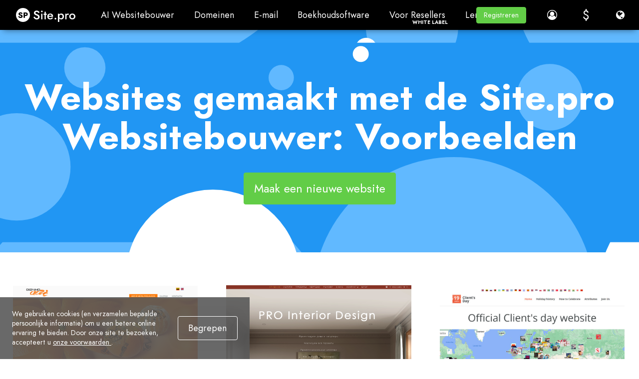

--- FILE ---
content_type: text/html; charset=utf-8
request_url: https://site.pro/nl/Voorbeelden/
body_size: 36662
content:
<!DOCTYPE html>
<html lang="nl">
<head>
	<!-- TradeDoubler site verification 2429659 -->
	<meta charset="utf-8"/>
	<title>Websites gemaakt met de Site.pro Websitebouwer: Voorbeelden - Site.pro</title>
	<base href="https://site.pro/"/>
	<link rel="canonical" href="https://site.pro/nl/Voorbeelden/"/>
	<meta http-equiv="X-UA-Compatible" content="IE=edge"/>
	<meta name="viewport" content="width=device-width, initial-scale=1.0, maximum-scale=1.0, user-scalable=no, shrink-to-fit=no"/>
	<link rel="alternate" hreflang="ar" href="https://site.pro/ar/أمثلة/"/>
	<link rel="alternate" hreflang="az" href="https://site.pro/az/Numunələr/"/>
	<link rel="alternate" hreflang="id" href="https://site.pro/id/Contoh/"/>
	<link rel="alternate" hreflang="ms" href="https://site.pro/ms/Contoh/"/>
	<link rel="alternate" hreflang="be" href="https://site.pro/be/Прыклады/"/>
	<link rel="alternate" hreflang="bg" href="https://site.pro/bg/Примери/"/>
	<link rel="alternate" hreflang="bs" href="https://site.pro/bs/Primjeri/"/>
	<link rel="alternate" hreflang="cs" href="https://site.pro/cs/Příklady/"/>
	<link rel="alternate" hreflang="da" href="https://site.pro/da/Eksempler/"/>
	<link rel="alternate" hreflang="de" href="https://site.pro/de/Beispiele/"/>
	<link rel="alternate" hreflang="et" href="https://site.pro/et/Näited/"/>
	<link rel="alternate" hreflang="el" href="https://site.pro/el/Παραδείγματα/"/>
	<link rel="alternate" hreflang="en" href="https://site.pro/Examples/"/>
	<link rel="alternate" hreflang="es" href="https://site.pro/es/Ejemplos/"/>
	<link rel="alternate" hreflang="zh-hk" href="https://site.pro/zh-hk/示例/"/>
	<link rel="alternate" hreflang="fa" href="https://site.pro/fa/مثال-ها/"/>
	<link rel="alternate" hreflang="fr" href="https://site.pro/fr/Exemples/"/>
	<link rel="alternate" hreflang="hy" href="https://site.pro/hy/Օրինակներ/"/>
	<link rel="alternate" hreflang="hi" href="https://site.pro/hi/उदाहरण/"/>
	<link rel="alternate" hreflang="hr" href="https://site.pro/hr/Primjeri/"/>
	<link rel="alternate" hreflang="it" href="https://site.pro/it/Esempi/"/>
	<link rel="alternate" hreflang="he" href="https://site.pro/he/דוגמאות/"/>
	<link rel="alternate" hreflang="zh-cn" href="https://site.pro/zh-cn/范例/"/>
	<link rel="alternate" hreflang="ka" href="https://site.pro/ka/მაგალითები/"/>
	<link rel="alternate" hreflang="kk" href="https://site.pro/kk/Мысалдар/"/>
	<link rel="alternate" hreflang="lv" href="https://site.pro/lv/Piemērs/"/>
	<link rel="alternate" hreflang="lt" href="https://site.pro/lt/Pavyzdžiai/"/>
	<link rel="alternate" hreflang="hu" href="https://site.pro/hu/Példák/"/>
	<link rel="alternate" hreflang="nl" href="https://site.pro/nl/Voorbeelden/"/>
	<link rel="alternate" hreflang="ja" href="https://site.pro/ja/利用事例/"/>
	<link rel="alternate" hreflang="no" href="https://site.pro/no/Eksempler/"/>
	<link rel="alternate" hreflang="uz" href="https://site.pro/uz/Namunalar/"/>
	<link rel="alternate" hreflang="th" href="https://site.pro/th/ตัวอย่าง/"/>
	<link rel="alternate" hreflang="km" href="https://site.pro/km/ឧទាហរណ៍/"/>
	<link rel="alternate" hreflang="pl" href="https://site.pro/pl/Przykłady/"/>
	<link rel="alternate" hreflang="pt-br" href="https://site.pro/pt-br/Exemplos/"/>
	<link rel="alternate" hreflang="ro" href="https://site.pro/ro/Exemple/"/>
	<link rel="alternate" hreflang="ru" href="https://site.pro/ru/Примеры/"/>
	<link rel="alternate" hreflang="sk" href="https://site.pro/sk/Príklady/"/>
	<link rel="alternate" hreflang="sl" href="https://site.pro/sl/Primeri/"/>
	<link rel="alternate" hreflang="sr-rs" href="https://site.pro/sr-cs/Primeri/"/>
	<link rel="alternate" hreflang="fi" href="https://site.pro/fi/Esimerkit/"/>
	<link rel="alternate" hreflang="sv" href="https://site.pro/sv/Exempel/"/>
	<link rel="alternate" hreflang="vi" href="https://site.pro/vi/Các-ví-dụ/"/>
	<link rel="alternate" hreflang="tr" href="https://site.pro/tr/Örnekler/"/>
	<link rel="alternate" hreflang="uk" href="https://site.pro/uk/Зразки/"/>
	<link rel="alternate" hreflang="tl-ph" href="https://site.pro/tl-ph/Mga-Ehemplo/"/>
	<link rel="alternate" hreflang="x-default" href="https://site.pro/Examples/"/>
	<link rel="preconnect" href="https://ajax.googleapis.com"/>
	<link rel="preconnect" href="https://fonts.googleapis.com"/>
	<link rel="preconnect" href="https://www.googletagmanager.com"/>
	<link rel="preconnect" href="https://www.googleadservices.com"/>	<link rel="preconnect" href="https://cdnjs.cloudflare.com"/>
	<link rel="preconnect" href="https://connect.facebook.net"/>	<link rel="preconnect" href="https://www.google-analytics.com"/>
	<link rel="preconnect" href="https://stats.g.doubleclick.net"/>	<link rel="preconnect" href="https://www.google.com"/>
	<link rel="preconnect" href="https://www.facebook.com"/>	<link rel="preconnect" href="https://googleads.g.doubleclick.net"/>	<link rel="preconnect" href="https://region1.google-analytics.com"/>
	<link rel="preconnect" href="https://www.youtube-nocookie.com"/>	<link rel="preconnect" href="https://i.ytimg.com"/>	<link rel="preconnect" href="https://www.gstatic.com"/>
	<link rel="preconnect" href="https://fonts.gstatic.com"/>
	<link rel="preconnect" href="https://jnn-pa.googleapis.com"/>
	<link rel="preconnect" href="https://analytics.google.com"/>
	<link rel="preconnect" href="https://mc.yandex.com"/>
	<meta name="google-site-verification" content="pRw62zQ07eOmdEgI1l5kPVLjTm3FIGoQwYS7PfYA6WU"/>
	<meta name="verify-paysera" content="3032f52797edf771d030ba440f76649c"/>
	<meta name="yandex-verification" content="826cdd1ce7b54310"/>
	<meta name="msvalidate.01" content="8E99FE2522AEA75C214D740A87E30D25"/>
	<meta name="p:domain_verify" content="c55d77b8e4ae4afa81021e318f0c2e45"/>
	<meta name="facebook-domain-verification" content="atcghqwwi0ym9h0p8jfa5ke7lif172"/>
	<meta name="majestic-site-verification" content="MJ12_28231d34-d0f9-4fc8-98be-3d398c4380f1"/>
	<!-- Twitter Cards -->
	<meta name="twitter:card" content="summary"/>
	<meta name="twitter:site" content="@sitepro_builder"/>
	<meta name="twitter:title" content="Websites gemaakt met de Site.pro Websitebouwer: Voorbeelden"/>
	<meta name="twitter:description" content="Websites gemaakt met de Site.pro Websitebouwer. Maak in een paar minuten een geweldige website."/>
	<meta name="twitter:image" content="https://site.pro/themes/default/img/sitepro-logo-340x340.png"/>
	<!-- Twitter Cards end -->
	<!-- Facebook Open Graph -->
	<meta property="og:site_name" content="Site.pro"/>
	<meta property="og:title" content="Websites gemaakt met de Site.pro Websitebouwer: Voorbeelden"/>
	<meta property="og:description" content="Websites gemaakt met de Site.pro Websitebouwer. Maak in een paar minuten een geweldige website."/>
	<meta property="og:image" content="https://site.pro/themes/default/img/sitepro-logo-340x340.png"/>
	<meta property="og:type" content="article"/>
	<meta property="og:url" content="https://site.pro/nl/Voorbeelden/"/>
	<!-- Facebook Open Graph end -->
	<meta name="description" content="Websites gemaakt met de Site.pro Websitebouwer. Maak in een paar minuten een geweldige website."/>
	<meta name="author" content="Site.pro"/>
	<link rel="shortcut icon" type="image/x-icon" href="/favicon.ico" sizes="any"/>
	<link rel="icon" type="image/svg+xml" href="/favicon.svg"/>
	<link rel="apple-touch-icon" href="/assets/favicons/favicon-60x60.png">
	<link rel="apple-touch-icon" sizes="76x76" href="/assets/favicons/favicon-76x76.png">
	<link rel="apple-touch-icon" sizes="120x120" href="/assets/favicons/favicon-120x120.png">
	<link rel="apple-touch-icon" sizes="152x152" href="/assets/favicons/favicon-152x152.png">
	<link rel="apple-touch-icon" sizes="180x180" href="/assets/favicons/favicon-wbg-180x180.png">
	<link rel="mask-icon" href="/assets/favicons/safari-pinned-tab.svg" color="#000000"/>
	<meta name="msapplication-TileColor" content="#ffffff"/>
	<link rel="manifest" href="/manifest.json">
	<script type="text/javascript">window.is_landing_layout=true;window._spDefer=(function(){var list=[];var isDone=false;return{add:function(func){if(isDone)func();else list.push(func);},done:function(){for(var i=0;i<list.length;i++){list[i].call(window);}isDone=true;}};})();</script>
	<!-- CSS -->
	<!-- google fonts -->
	<link rel="preconnect" href="https://fonts.googleapis.com">
	<link rel="preconnect" href="https://fonts.gstatic.com" crossorigin>
	<link rel="stylesheet" type="text/css" href="/themes/default/css/style_pre.gen.css?v=20251222125010"/>
	<link rel="stylesheet" type="text/css" href="/themes/default/css/loader.css?v=20231019091810"/>
	<link rel="stylesheet" type="text/css" href="/themes/default/css/main.css?v=20231019091811"/>
	<link rel="stylesheet" type="text/css" href="/themes/default/css/style_main.gen.css?v=20251222124940"/>
	<link rel="stylesheet" type="text/css" href="/themes/default/css/bootstrap-material-design.min.css?v=20231019091806"/>
	<link rel="stylesheet" type="text/css" href="/themes/default/css/jquery.dropdown.css?v=20240118145936"/>
	<link rel="stylesheet" type="text/css" href="/themes/default/css/style_post.gen.css?v=20260116164642"/>
	<link rel="stylesheet" type="text/css" href="/themes/default/css/lite-yt-embed.css?v=20240502143012"/>
	<link rel="stylesheet" type="text/css" href="assets/fonts/Jost/Jost.css?v=20251030142846"/>
	<link rel="stylesheet" type="text/css" href="/assets/css/landing.gen.css?v=20260116115010"/>
	<link rel="stylesheet" type="text/css" href="/assets/css/faq.gen.css?v=20260116164644"/>
	<link rel="stylesheet" type="text/css" href="/assets/js/hostings/plugin-icons.css?v=20260116121039"/>
	<link rel="stylesheet" type="text/css" href="/assets/css/templates.gen.css?v=20251222125012"/>
	<link rel="stylesheet" type="text/css" href="/assets/js/wizard/wizard.gen.css?v=20251222125041"/>
	<link rel="stylesheet" type="text/css" href="/themes/default/custom.css?v=20161213083126"/>
	<!-- end of CSS -->
	
	<!-- JS -->
	<script type="text/javascript">var IE=10;</script>
	<!--[if IE 8]>
	<script type="text/javascript">
		IE = 8;
	</script>
	<![endif]-->
	<!-- end of JS -->
	
	
		</head>
<body class="fixed-header no-sidebar sp-ut-b2c scrollbar-inverted" style="overflow-x: hidden;">
			<script type="text/javascript">window.spGtmPushConsent=function(consent,isDefault){if(!window.dataLayer)return;var agree=consent?"granted":"denied";window.gtag("consent",isDefault?"default":"update",{ad_storage:agree,ad_user_data:agree,ad_personalization:agree,analytics_storage:agree});};window.dataLayer=window.dataLayer||[];window.gtag=function(){window.dataLayer.push(arguments);}
window.spGtmPushConsent(document.cookie.includes("__cookie_law__=1")?true:false,true);dataLayer.push({"event":"VirtualPageview","virtualCountry":"US"});</script>	<!-- Google Tag Manager -->
	<script type="text/javascript">(function(w,d,s,l,i){w[l]=w[l]||[];w[l].push({'gtm.start':new Date().getTime(),event:'gtm.js'});var f=d.getElementsByTagName(s)[0],j=d.createElement(s),dl=l!='dataLayer'?'&l='+l:'';j.async=true;j.src='https://www.googletagmanager.com/gtm.js?id='+i+dl;f.parentNode.insertBefore(j,f);})(window,document,'script','dataLayer','GTM-NMPC9W');</script>
	<!-- End Google Tag Manager -->
	<!-- Google Tag Manager (noscript) -->
	<noscript><iframe src="https://www.googletagmanager.com/ns.html?id=GTM-NMPC9W" height="0" width="0" style="display:none;visibility:hidden"></iframe></noscript>
	<!-- End Google Tag Manager (noscript) -->
	
					<div class="app-header">
				<div class="app-header-inner nav-dark">
					<div id="logo" class="brand">
																				<a href="https://site.pro/nl/" title="Site.pro">
															<img src="https://site.pro/assets/img/sitepro-logo-white.svg" alt="Site.pro" width="119" height="28"/>
														</a>
																		</div>
					
											<div id="mobile_menu" class="mobile-menu" style="display: none;">
															<ul class="list-unstyled"><li><span class=" menu-item active has-sub mi-uid-ai-website-builder sp-empty-anchor" title="AI Websitebouwer">AI Websitebouwer<span class="caret"></span></span><ul class="list-unstyled"><li><span class=" menu-item mi-uid-nuttige-links sp-empty-anchor" title="Nuttige links">Nuttige links</span></li><li><a href="/nl/AI-Websitebouwer/" class=" menu-item mi-uid-ai-website-builder" title="AI Websitebouwer"><i class="fa ico-ai"></i>AI Websitebouwer</a></li><li><a href="/nl/Prijzen/" class=" menu-item mi-uid-prices" title="Prijzen"><i class="fa fa-tag"></i>Prijzen</a></li><li><a href="/nl/Online-winkels/" class=" menu-item mi-uid-online-stores" title="Online winkels"><i class="fa fa-shopping-cart"></i>Online winkels</a></li><li><a href="/nl/Samenwerking/" class=" menu-item mi-uid-collaboration" title="Samenwerking"><i class="fa fa-users"></i>Samenwerking</a></li><li><a href="/nl/Website-importeren/" class=" menu-item mi-uid-website-import" title="Website importeren"><i class="fa fa-download"></i>Website importeren</a></li><li><a href="/nl/Plug-ins/" class=" menu-item mi-uid-plugins" title="Plug-ins"><i class="fa fa-puzzle-piece"></i>Plug-ins</a></li><li><a href="/nl/Websitebouwer/" class=" menu-item mi-uid-website-builder" title="Websitebouwer"><i class="fa fa-desktop"></i>Websitebouwer</a></li><li><a href="/nl/Sjablonen/" class=" menu-item mi-uid-templates" title="Sjablonen"><i class="fa fa-picture-o"></i>Sjablonen</a></li><li><a href="/nl/Ontwerpstudio/" class=" menu-item mi-uid-for-design-studios" title="Voor ontwerpstudio&#039;s"><i class="fa fa-pencil-square-o"></i>Voor ontwerpstudio's</a></li><li><a href="/nl/Partner/" class=" menu-item mi-uid-affiliate-program" title="Partnerprogramma"><i class="fa fa-users"></i>Partnerprogramma</a></li><li><a href="/DIFM/" class=" menu-item mi-uid-we-build-for-you" title="Wij bouwen voor u"><i class="fa fa-handshake-o"></i>Wij bouwen voor u</a></li><li class="active"><a href="/nl/Voorbeelden/" class=" menu-item active mi-uid-examples" title="Voorbeelden"><i class="fa fa-bars"></i>Voorbeelden</a></li><li><a href="/nl/Talen/" class=" menu-item mi-uid-languages" title="Talen"><i class="fa fa-globe"></i>Talen</a></li></ul></li><li><span class=" menu-item has-sub mi-uid-domains sp-empty-anchor" title="Domeinen">Domeinen<span class="caret"></span></span><ul class="list-unstyled"><li><span class=" menu-item mi-uid-populaire-domeinzones sp-empty-anchor" title="Populaire domeinzones">Populaire domeinzones</span></li><li><a href="/nl/Domeinen/" class=" menu-item mi-uid-register-domain-name" title="Domeinnaam registreren"><i class="fa fa-globe"></i>Domeinnaam registreren</a></li><li><a href="/nl/Domeinen-migreren/" class=" menu-item mi-uid-migrate-domains" title="Domeinen migreren"><i class="fa fa-exchange"></i>Domeinen migreren</a></li><li><a href="/Domain-Investors/" class=" menu-item mi-uid-for-domain-investors" title="Voor domeininvesteerders"><i class="fa fa-money"></i>Voor domeininvesteerders</a></li><li><a href="/nl/Domeinzones/" class=" menu-item mi-uid-domain-zones" title="Domeinzones"><i class="fa fa-search"></i>Domeinzones</a></li><li><a href="/nl/Domainity/" class=" menu-item mi-uid-domainity" title="Domainity"><i class="fa fa-flag"></i>Domainity</a></li><li><a href="/FAQ/Domains/Purchasing/" class=" menu-item mi-uid-faq-domains" title="FAQ: Domeinen"><i class="fa fa-info-circle"></i>FAQ: Domeinen</a></li><li><a href="/nl/Domeinen/.com/" class=" menu-item mi-uid-com" title=".com"><i class="fa fa-rocket"></i>.com</a></li><li><a href="/nl/Domeinen/.online/" class=" menu-item mi-uid-online" title=".online"><i class="fa fa-space-shuttle"></i>.online</a></li><li><a href="/nl/Domeinen/.site/" class=" menu-item mi-uid-site" title=".site"><i class="fa fa-fighter-jet"></i>.site</a></li><li><a href="/nl/Domeinen/.xyz/" class=" menu-item mi-uid-xyz" title=".xyz"><i class="fa fa-plane"></i>.xyz</a></li></ul></li><li><a href="/nl/E-mail/" class=" menu-item mi-uid-email" title="E-mail">E-mail</a></li><li><span class=" menu-item has-sub mi-uid-accounting-software sp-empty-anchor" title="Boekhoudsoftware">Boekhoudsoftware<span class="caret"></span></span><ul class="list-unstyled"><li><span class=" menu-item mi-uid-gebruiksscenarios sp-empty-anchor" title="Gebruiksscenario&#039;s">Gebruiksscenario's</span></li><li><a href="/Accounting/" class=" menu-item mi-uid-accounting-software" title="Boekhoudsoftware"><i class="fa fa-address-book"></i>Boekhoudsoftware</a></li><li><a href="/Modules/" class=" menu-item has-sub mi-uid-modules" title="Modules"><i class="fa fa-folder-open"></i>Modules<span class="caret"></span></a></li><li><a href="/Accounting-Prices/" class=" menu-item mi-uid-prices" title="Prijzen"><i class="fa fa-money"></i>Prijzen</a></li><li><a href="/Integrations/" class=" menu-item has-sub mi-uid-integrations-api" title="Integraties, API"><i class="fa fa-list"></i>Integraties, API<span class="caret"></span></a></li><li><a href="/Accounting-Companies-List/" class=" menu-item mi-uid-accounting-companies-368" title="Accountancybedrijven (368)"><i class="fa fa-diamond"></i>Accountancybedrijven (368)</a></li><li><a href="/Software-integrators/" class=" menu-item mi-uid-software-integrators-52" title="Software-integratoren (52)"><i class="fa fa-cogs"></i>Software-integratoren (52)</a></li><li><a href="/Accounting-Affiliates/" class=" menu-item mi-uid-affiliate-partners" title="Partners"><i class="fa fa-users"></i>Partners</a></li><li><a href="/Useful-Links/" class=" menu-item mi-uid-useful-links" title="Nuttige links"><i class="fa fa-star"></i>Nuttige links</a></li><li><a href="/Forms-of-activity/" class=" menu-item has-sub mi-uid-business-types" title="Bedrijfstypen"><i class="fa fa-university"></i>Bedrijfstypen<span class="caret"></span></a></li><li><a href="/Accounting-companies/" class=" menu-item mi-uid-accounting-companies" title="Accountancybedrijven"><i class="fa fa-group"></i>Accountancybedrijven</a></li><li><a href="/Individual-Activity/" class=" menu-item mi-uid-sole-proprietor" title="Eenmanszaak"><i class="fa fa-address-book"></i>Eenmanszaak</a></li><li><a href="/Invoicing/" class=" menu-item mi-uid-invoicing" title="Facturatie"><i class="fa fa-star"></i>Facturatie</a></li><li><a href="/Farmer/" class=" menu-item mi-uid-farmer" title="Boer"><i class="fa fa-truck"></i>Boer</a></li><li><a href="/Shop/" class=" menu-item mi-uid-e-commerce" title="Elektronische handel"><i class="fa fa-address-book"></i>Elektronische handel</a></li></ul></li><li><span class=" menu-item has-sub mi-uid-for-resellers sp-empty-anchor" title="Voor Resellers">Voor Resellers<span class="caret"></span></span><ul class="list-unstyled"><li><a href="/nl/Wederverkoop-Prijzen/" class=" menu-item mi-uid-prices" title="Prijzen"><i class="fa fa-tag"></i>Prijzen</a></li><li><a href="/nl/White-label/" class=" menu-item mi-uid-white-label" title="White label"><i class="fa fa-pagelines"></i>White label</a></li><li><a href="/nl/Provisie/" class=" menu-item mi-uid-revenue-share" title="Provisie"><i class="fa fa-gift"></i>Provisie</a></li><li><a href="/nl/Panelen/" class=" menu-item has-sub mi-uid-panels" title="Panelen"><i class="fa fa-wrench"></i>Panelen<span class="caret"></span></a></li><li><a href="/nl/Hoe-het-werkt/" class=" menu-item mi-uid-how-it-works" title="Hoe het werkt"><i class="fa fa-cog"></i>Hoe het werkt</a></li><li><a href="/Marketing-Kit/" class=" menu-item mi-uid-marketing-materials" title="Marketingmateriaal"><i class="fa fa-cloud-download"></i>Marketingmateriaal</a></li><li><a href="/nl/Massa-import/" class=" menu-item mi-uid-mass-import" title="Massa-import"><i class="fa fa-cloud-download"></i>Massa-import</a></li><li><a href="/nl/Onze-partners/" class=" menu-item mi-uid-our-partners" title="Onze partners"><i class="fa fa-trophy"></i>Onze partners</a></li><li><a href="/Reselling-Examples/" class=" menu-item mi-uid-reselling-examples" title="Voorbeelden van wederverkoop"><i class="fa fa-pie-chart"></i>Voorbeelden van wederverkoop</a></li><li><a href="/nl/Documentatie/" class=" menu-item has-sub mi-uid-documentation" title="Documentatie"><i class="fa fa-file"></i>Documentatie<span class="caret"></span></a></li><li><a href="/nl/Gratis-Websites/" class=" menu-item mi-uid-free-websites" title="Gratis Websites"><i class="fa fa-diamond"></i>Gratis Websites</a></li></ul></li><li><span class=" menu-item has-sub mi-uid-learn sp-empty-anchor" title="Leren">Leren<span class="caret"></span></span><ul class="list-unstyled"><li><a href="/FAQ/" class=" menu-item mi-uid-knowledge-base" title="Kennisbank"><i class="fa fa-info-circle"></i>Kennisbank</a></li><li><a href="/Videos/Welcome-to-the-Course/" class=" menu-item mi-uid-tutorials" title="Handleidingen"><i class="fa fa-desktop"></i>Handleidingen</a></li><li><a href="/Blog/" class=" menu-item mi-uid-blog" title="Blog"><i class="fa fa-th-large"></i>Blog</a></li><li><a href="/Growth-Hacking/" class=" menu-item mi-uid-growth-hacking" title="Groeihacking"><i class="fa fa-rocket"></i>Groeihacking</a></li><li><a href="/For-Resellers/" class=" menu-item mi-uid-for-hostings" title="Voor Hostingbedrijven"><i class="fa fa-line-chart"></i>Voor Hostingbedrijven</a></li><li><a href="/Education/" class=" menu-item mi-uid-for-education" title="Voor onderwijs"><i class="fa fa-graduation-cap"></i>Voor onderwijs</a></li><li><a href="/Guide/" class=" menu-item mi-uid-accounting-start-of-work" title="Boekhouding: Start van het werk"><i class="fa fa-flag-o"></i>Boekhouding: Start van het werk</a></li><li><a href="/Accounting-Teaching-Institutions/" class=" menu-item mi-uid-teaching-institutions-68" title="Onderwijsinstellingen (68)"><i class="fa fa-graduation-cap"></i>Onderwijsinstellingen (68)</a></li><li><a href="/Accounting-Courses-Worldwide/" class=" menu-item mi-uid-accounting-courses-worldwide" title="Boekhoudcursussen wereldwijd"><i class="fa fa-play-circle-o"></i>Boekhoudcursussen wereldwijd</a></li></ul></li></ul>													</div>
					
										
					<div id="main_menu" class="top-nav-left mi-uid-main">
													<ul class="nav navbar-nav list-unstyled list-inline site-menu site-menu-hot"><li><span class="btn btn-default header-btn md-button menu-item has-sub mi-uid-ai-website-builder sp-empty-anchor" title="AI Websitebouwer">AI Websitebouwer</span><div class="dropdown-menu dropdown-menu-flex"><ul class="nav navbar-nav list-unstyled list-inline site-menu site-menu-hot" style="width: 900px"><li class="sp-mi-li-hot"><a href="/nl/AI-Websitebouwer/" class="btn btn-default header-btn md-button menu-item sp-mi-hot mi-uid-ai-website-builder" title="AI Websitebouwer"><i class="fa ico-ai"></i>AI Websitebouwer<span class="sp-mi-desc">AI maakt websites voor jou</span></a></li><li class="sp-mi-li-hot"><a href="/nl/Prijzen/" class="btn btn-default header-btn md-button menu-item sp-mi-hot mi-uid-prices" title="Prijzen"><i class="fa fa-tag"></i>Prijzen<span class="sp-mi-desc">Geavanceerde functies</span></a></li><li class="sp-mi-li-hot"><a href="/nl/Online-winkels/" class="btn btn-default header-btn md-button menu-item sp-mi-hot mi-uid-online-stores" title="Online winkels"><i class="fa fa-shopping-cart"></i>Online winkels<span class="sp-mi-desc">Bouw online winkels</span></a></li><li class="sp-mi-li-hot"><a href="/nl/Samenwerking/" class="btn btn-default header-btn md-button menu-item sp-mi-hot mi-uid-collaboration" title="Samenwerking"><i class="fa fa-users"></i>Samenwerking<span class="sp-mi-desc">Werk live samen</span></a></li><li class="sp-mi-li-hot"><a href="/nl/Website-importeren/" class="btn btn-default header-btn md-button menu-item sp-mi-hot mi-uid-website-import" title="Website importeren"><i class="fa fa-download"></i>Website importeren<span class="sp-mi-desc">Importeer Iedere Website</span></a></li><li class="sp-mi-li-hot"><a href="/nl/Plug-ins/" class="btn btn-default header-btn md-button menu-item sp-mi-hot mi-uid-plugins" title="Plug-ins"><i class="fa fa-puzzle-piece"></i>Plug-ins<span class="sp-mi-desc">Builder-plugin en functies</span></a></li><li class="sp-mi-li-hot"><a href="/nl/Websitebouwer/" class="btn btn-default header-btn md-button menu-item sp-mi-hot mi-uid-website-builder" title="Websitebouwer"><i class="fa fa-desktop"></i>Websitebouwer<span class="sp-mi-desc">Belangrijkste kenmerken</span></a></li><li class="sp-mi-li-hot"><a href="/nl/Sjablonen/" class="btn btn-default header-btn md-button menu-item sp-mi-hot mi-uid-templates" title="Sjablonen"><i class="fa fa-picture-o"></i>Sjablonen<span class="sp-mi-desc">200+ Geweldige Sjablonen</span></a></li><li class="sp-mi-li-hot"><a href="/nl/Ontwerpstudio/" class="btn btn-default header-btn md-button menu-item sp-mi-hot mi-uid-for-design-studios" title="Voor ontwerpstudio&#039;s"><i class="fa fa-pencil-square-o"></i>Voor ontwerpstudio's<span class="sp-mi-desc">Voordelen voor ontwerpstudio's</span></a></li></ul><ul class="nav navbar-nav list-unstyled list-inline site-menu"><li><span class="btn btn-default header-btn md-button menu-item mi-uid-nuttige-links sp-empty-anchor menu-label" title="Nuttige links"><b>Nuttige links</b></span></li><li><a href="/nl/Partner/" class="btn btn-default header-btn md-button menu-item mi-uid-affiliate-program" title="Partnerprogramma"><i class="fa fa-users"></i>Partnerprogramma</a></li><li><a href="/DIFM/" class="btn btn-default header-btn md-button menu-item mi-uid-we-build-for-you" title="Wij bouwen voor u"><i class="fa fa-handshake-o"></i>Wij bouwen voor u</a></li><li><a href="/nl/Voorbeelden/" class="btn btn-default header-btn md-button menu-item active mi-uid-examples" title="Voorbeelden"><i class="fa fa-bars"></i>Voorbeelden</a></li><li><a href="/nl/Talen/" class="btn btn-default header-btn md-button menu-item mi-uid-languages" title="Talen"><i class="fa fa-globe"></i>Talen</a></li></ul></div></li><li><span class="btn btn-default header-btn md-button menu-item has-sub mi-uid-domains sp-empty-anchor" title="Domeinen">Domeinen</span><div class="dropdown-menu dropdown-menu-flex"><ul class="nav navbar-nav list-unstyled list-inline site-menu site-menu-hot" style="width: 900px"><li class="sp-mi-li-hot"><a href="/nl/Domeinen/" class="btn btn-default header-btn md-button menu-item sp-mi-hot mi-uid-register-domain-name" title="Domeinnaam registreren"><i class="fa fa-globe"></i>Domeinnaam registreren<span class="sp-mi-desc">Registratie, parkeren, overdracht</span></a></li><li class="sp-mi-li-hot"><a href="/nl/Domeinen-migreren/" class="btn btn-default header-btn md-button menu-item sp-mi-hot mi-uid-migrate-domains" title="Domeinen migreren"><i class="fa fa-exchange"></i>Domeinen migreren<span class="sp-mi-desc">Overdracht. Aansluiten. Vernieuwen</span></a></li><li class="sp-mi-li-hot"><a href="/Domain-Investors/" class="btn btn-default header-btn md-button menu-item sp-mi-hot mi-uid-for-domain-investors" title="Voor domeininvesteerders"><i class="fa fa-money"></i>Voor domeininvesteerders<span class="sp-mi-desc">Korting op alle domeinen</span></a></li><li class="sp-mi-li-hot"><a href="/nl/Domeinzones/" class="btn btn-default header-btn md-button menu-item sp-mi-hot mi-uid-domain-zones" title="Domeinzones"><i class="fa fa-search"></i>Domeinzones<span class="sp-mi-desc">Koop een nieuwe domeinnaam</span></a></li><li class="sp-mi-li-hot"><a href="/nl/Domainity/" class="btn btn-default header-btn md-button menu-item sp-mi-hot mi-uid-domainity" title="Domainity"><i class="fa fa-flag"></i>Domainity<span class="sp-mi-desc">Domeingebruik per land</span></a></li><li class="sp-mi-li-hot"><a href="/FAQ/Domains/Purchasing/" class="btn btn-default header-btn md-button menu-item sp-mi-hot mi-uid-faq-domains" title="FAQ: Domeinen"><i class="fa fa-info-circle"></i>FAQ: Domeinen<span class="sp-mi-desc">Vind antwoord</span></a></li></ul><ul class="nav navbar-nav list-unstyled list-inline site-menu"><li><span class="btn btn-default header-btn md-button menu-item mi-uid-populaire-domeinzones sp-empty-anchor menu-label" title="Populaire domeinzones"><b>Populaire domeinzones</b></span></li><li><a href="/nl/Domeinen/.com/" class="btn btn-default header-btn md-button menu-item mi-uid-com" title=".com"><i class="fa fa-rocket"></i>.com</a></li><li><a href="/nl/Domeinen/.online/" class="btn btn-default header-btn md-button menu-item mi-uid-online" title=".online"><i class="fa fa-space-shuttle"></i>.online</a></li><li><a href="/nl/Domeinen/.site/" class="btn btn-default header-btn md-button menu-item mi-uid-site" title=".site"><i class="fa fa-fighter-jet"></i>.site</a></li><li><a href="/nl/Domeinen/.xyz/" class="btn btn-default header-btn md-button menu-item mi-uid-xyz" title=".xyz"><i class="fa fa-plane"></i>.xyz</a></li></ul></div></li><li><a href="/nl/E-mail/" class="btn btn-default header-btn md-button menu-item mi-uid-email" title="E-mail">E-mail</a></li><li><span class="btn btn-default header-btn md-button menu-item has-sub mi-uid-accounting-software sp-empty-anchor" title="Boekhoudsoftware">Boekhoudsoftware</span><div class="dropdown-menu dropdown-menu-flex"><ul class="nav navbar-nav list-unstyled list-inline site-menu site-menu-hot" style="width: 900px"><li class="sp-mi-li-hot"><a href="/Accounting/" class="btn btn-default header-btn md-button menu-item sp-mi-hot mi-uid-accounting-software" title="Boekhoudsoftware"><i class="fa fa-address-book"></i>Boekhoudsoftware<span class="sp-mi-desc">Cloud-gebaseerde ERP</span></a></li><li class="sp-mi-li-hot"><a href="/Modules/" class="btn btn-default header-btn md-button menu-item has-sub sp-mi-hot mi-uid-modules" title="Modules"><i class="fa fa-folder-open"></i>Modules<span class="sp-mi-desc">Hoofdmodules boekhouding</span></a></li><li class="sp-mi-li-hot"><a href="/Accounting-Prices/" class="btn btn-default header-btn md-button menu-item sp-mi-hot mi-uid-prices" title="Prijzen"><i class="fa fa-money"></i>Prijzen<span class="sp-mi-desc">30 dagen gratis proefperiode</span></a></li><li class="sp-mi-li-hot"><a href="/Integrations/" class="btn btn-default header-btn md-button menu-item has-sub sp-mi-hot mi-uid-integrations-api" title="Integraties, API"><i class="fa fa-list"></i>Integraties, API<span class="sp-mi-desc">Integratie met externe systemen</span></a></li><li class="sp-mi-li-hot"><a href="/Accounting-Companies-List/" class="btn btn-default header-btn md-button menu-item sp-mi-hot mi-uid-accounting-companies-368" title="Accountancybedrijven (368)"><i class="fa fa-diamond"></i>Accountancybedrijven (368)<span class="sp-mi-desc">Kies uw accountant</span></a></li><li class="sp-mi-li-hot"><a href="/Software-integrators/" class="btn btn-default header-btn md-button menu-item sp-mi-hot mi-uid-software-integrators-52" title="Software-integratoren (52)"><i class="fa fa-cogs"></i>Software-integratoren (52)<span class="sp-mi-desc">Kies uw integratiepartner</span></a></li><li class="sp-mi-li-hot"><a href="/Accounting-Affiliates/" class="btn btn-default header-btn md-button menu-item sp-mi-hot mi-uid-affiliate-partners" title="Partners"><i class="fa fa-users"></i>Partners<span class="sp-mi-desc">Partners en affiliateprogramma</span></a></li><li class="sp-mi-li-hot"><a href="/Useful-Links/" class="btn btn-default header-btn md-button menu-item sp-mi-hot mi-uid-useful-links" title="Nuttige links"><i class="fa fa-star"></i>Nuttige links<span class="sp-mi-desc">Kalkulator dan kalendar</span></a></li><li class="sp-mi-li-hot"><a href="/Forms-of-activity/" class="btn btn-default header-btn md-button menu-item has-sub sp-mi-hot mi-uid-business-types" title="Bedrijfstypen"><i class="fa fa-university"></i>Bedrijfstypen<span class="sp-mi-desc">Gebruiksscenario's</span></a></li></ul><ul class="nav navbar-nav list-unstyled list-inline site-menu"><li><span class="btn btn-default header-btn md-button menu-item mi-uid-gebruiksscenarios sp-empty-anchor menu-label" title="Gebruiksscenario&#039;s"><b>Gebruiksscenario's</b></span></li><li><a href="/Accounting-companies/" class="btn btn-default header-btn md-button menu-item mi-uid-accounting-companies" title="Accountancybedrijven"><i class="fa fa-group"></i>Accountancybedrijven</a></li><li><a href="/Individual-Activity/" class="btn btn-default header-btn md-button menu-item mi-uid-sole-proprietor" title="Eenmanszaak"><i class="fa fa-address-book"></i>Eenmanszaak</a></li><li><a href="/Invoicing/" class="btn btn-default header-btn md-button menu-item mi-uid-invoicing" title="Facturatie"><i class="fa fa-star"></i>Facturatie</a></li><li><a href="/Farmer/" class="btn btn-default header-btn md-button menu-item mi-uid-farmer" title="Boer"><i class="fa fa-truck"></i>Boer</a></li><li><a href="/Shop/" class="btn btn-default header-btn md-button menu-item mi-uid-e-commerce" title="Elektronische handel"><i class="fa fa-address-book"></i>Elektronische handel</a></li></ul></div></li><li><span class="btn btn-default header-btn md-button menu-item has-sub mi-uid-for-resellers sp-empty-anchor" title="Voor ResellersWhite label">Voor Resellers<span class="u-name">White label</span></span><div class="dropdown-menu dropdown-menu-flex"><ul class="nav navbar-nav list-unstyled list-inline site-menu site-menu-hot" style="width: 900px"><li class="sp-mi-li-hot"><a href="/nl/Wederverkoop-Prijzen/" class="btn btn-default header-btn md-button menu-item sp-mi-hot mi-uid-prices" title="Prijzen"><i class="fa fa-tag"></i>Prijzen<span class="sp-mi-desc">Provisie. White label</span></a></li><li class="sp-mi-li-hot"><a href="/nl/White-label/" class="btn btn-default header-btn md-button menu-item sp-mi-hot mi-uid-white-label" title="White label"><i class="fa fa-pagelines"></i>White label<span class="sp-mi-desc">Pas Builder aan</span></a></li><li class="sp-mi-li-hot"><a href="/nl/Provisie/" class="btn btn-default header-btn md-button menu-item sp-mi-hot mi-uid-revenue-share" title="Provisie"><i class="fa fa-gift"></i>Provisie<span class="sp-mi-desc">Verdien 50% met elke upgrade</span></a></li><li class="sp-mi-li-hot"><a href="/nl/Panelen/" class="btn btn-default header-btn md-button menu-item has-sub sp-mi-hot mi-uid-panels" title="Panelen"><i class="fa fa-wrench"></i>Panelen<span class="sp-mi-desc">Eén product voor alle platforms.</span></a></li><li class="sp-mi-li-hot"><a href="/nl/Hoe-het-werkt/" class="btn btn-default header-btn md-button menu-item sp-mi-hot mi-uid-how-it-works" title="Hoe het werkt"><i class="fa fa-cog"></i>Hoe het werkt<span class="sp-mi-desc">Cloud of op locatie</span></a></li><li class="sp-mi-li-hot"><a href="/Marketing-Kit/" class="btn btn-default header-btn md-button menu-item sp-mi-hot mi-uid-marketing-materials" title="Marketingmateriaal"><i class="fa fa-cloud-download"></i>Marketingmateriaal<span class="sp-mi-desc">Video. Modellen. Blokken</span></a></li></ul><ul class="nav navbar-nav list-unstyled list-inline site-menu"><li><a href="/nl/Massa-import/" class="btn btn-default header-btn md-button menu-item mi-uid-mass-import" title="Massa-import"><i class="fa fa-cloud-download"></i>Massa-import</a></li><li><a href="/nl/Onze-partners/" class="btn btn-default header-btn md-button menu-item mi-uid-our-partners" title="Onze partners"><i class="fa fa-trophy"></i>Onze partners</a></li><li><a href="/Reselling-Examples/" class="btn btn-default header-btn md-button menu-item mi-uid-reselling-examples" title="Voorbeelden van wederverkoop"><i class="fa fa-pie-chart"></i>Voorbeelden van wederverkoop</a></li><li><a href="/nl/Documentatie/" class="btn btn-default header-btn md-button menu-item has-sub mi-uid-documentation" title="Documentatie"><i class="fa fa-file"></i>Documentatie</a></li><li><a href="/nl/Gratis-Websites/" class="btn btn-default header-btn md-button menu-item mi-uid-free-websites" title="Gratis Websites"><i class="fa fa-diamond"></i>Gratis Websites</a></li></ul></div></li><li><span class="btn btn-default header-btn md-button menu-item has-sub mi-uid-learn sp-empty-anchor" title="Leren">Leren</span><div class="dropdown-menu dropdown-menu-flex"><ul class="nav navbar-nav list-unstyled list-inline site-menu site-menu-hot" style="width: 900px"><li class="sp-mi-li-hot"><a href="/FAQ/" class="btn btn-default header-btn md-button menu-item sp-mi-hot mi-uid-knowledge-base" title="Kennisbank"><i class="fa fa-info-circle"></i>Kennisbank<span class="sp-mi-desc">FAQ: Bouwer, Boekhouding</span></a></li><li class="sp-mi-li-hot"><a href="/Videos/Welcome-to-the-Course/" class="btn btn-default header-btn md-button menu-item sp-mi-hot mi-uid-tutorials" title="Handleidingen"><i class="fa fa-desktop"></i>Handleidingen<span class="sp-mi-desc">Gratis downloaden</span></a></li><li class="sp-mi-li-hot"><a href="/Blog/" class="btn btn-default header-btn md-button menu-item sp-mi-hot mi-uid-blog" title="Blog"><i class="fa fa-th-large"></i>Blog<span class="sp-mi-desc">Site.pro Blog</span></a></li><li class="sp-mi-li-hot"><a href="/Growth-Hacking/" class="btn btn-default header-btn md-button menu-item sp-mi-hot mi-uid-growth-hacking" title="Groeihacking"><i class="fa fa-rocket"></i>Groeihacking<span class="sp-mi-desc">Verhoog uw verkoop</span></a></li><li class="sp-mi-li-hot"><a href="/For-Resellers/" class="btn btn-default header-btn md-button menu-item sp-mi-hot mi-uid-for-hostings" title="Voor Hostingbedrijven"><i class="fa fa-line-chart"></i>Voor Hostingbedrijven<span class="sp-mi-desc">Tips over marketing</span></a></li><li class="sp-mi-li-hot"><a href="/Education/" class="btn btn-default header-btn md-button menu-item sp-mi-hot mi-uid-for-education" title="Voor onderwijs"><i class="fa fa-graduation-cap"></i>Voor onderwijs<span class="sp-mi-desc">Opleiding. Handleidingen</span></a></li></ul><ul class="nav navbar-nav list-unstyled list-inline site-menu"><li><a href="/Guide/" class="btn btn-default header-btn md-button menu-item mi-uid-accounting-start-of-work" title="Boekhouding: Start van het werk"><i class="fa fa-flag-o"></i>Boekhouding: Start van het werk</a></li><li><a href="/Accounting-Teaching-Institutions/" class="btn btn-default header-btn md-button menu-item mi-uid-teaching-institutions-68" title="Onderwijsinstellingen (68)"><i class="fa fa-graduation-cap"></i>Onderwijsinstellingen (68)</a></li><li><a href="/Accounting-Courses-Worldwide/" class="btn btn-default header-btn md-button menu-item mi-uid-accounting-courses-worldwide" title="Boekhoudcursussen wereldwijd"><i class="fa fa-play-circle-o"></i>Boekhoudcursussen wereldwijd</a></li></ul></div></li></ul>							
					</div>

					
<div id="menu_login" class="fr clearfix top-nav-right">
	<ul class="nav navbar-nav list-unstyled list-inline"><li><span id="host_register_anchor" data-target="#host_register_form" data-toggle="dropdown" role="button" class="btn btn-default header-btn md-button sp-mi-register menu-item sp-empty-anchor" title="Registreren"><i class="fa fa-keyboard"></i><span class="mi-name">Registreren</span></span><form class="registration-form-widget" action="https://site.pro/nl/ul/register/" method="post">
	<input type="hidden" name="redir_url" value=""/>
	<input type="hidden" name="refId" value=""/>
	<input type="hidden" name="plan" value="0"/>
		<input type="hidden" name="social_submit" value=""/>
	<input type="hidden" name="forced_user_mtype" value=""/>
	<input type="hidden" name="user_mtype" value="2"/>
	<input type="hidden" name="plan_id" value=""/>
	<input type="hidden" name="plan_cycle" value=""/>
	<input type="hidden" name="regPageId" value="172"/>
	<input type="hidden" name="regUrl" value="https://site.pro/nl/Voorbeelden/"/>
	<input type="hidden" name="regBtn" value=""/>
	<input type="hidden" name="regType" value="2"/>
	<input type="hidden" name="regTag" value=""/>
	<input type="hidden" name="regBuyDomain" value=""/>
	<input type="hidden" name="coupon" value=""/>
	<input type="hidden" name="open_from_facebook" value="0"/>
	<input type="hidden" name="open_from_facebook_asia" value="0"/>
					<div id="host_register_form" class="dropdown-menu login-modal" style="">
				<div class="modal-body no-padding">
					<div id="register_wizard" class="wizard" data-back-button-text="Terug" data-initial-stack="">
									<div data-id="type_choice" class="padding-md">
						<div class="no-ripple">
							<button type="button" class="btn btn-default btn-md login-choice-button" data-wizard-action="social_login" data-social="apple" style="display: none">
								<i class="image_icon icon_apple"></i><span>Registreer met Apple</span>
							</button>
							<button type="button" class="btn btn-default btn-md login-choice-button" data-wizard-action="social_login" data-social="google">
								<i class="image_icon icon_google"></i><span>Registreer met Google</span>
							</button>
															<button type="button" class="btn btn-default btn-md login-choice-button" data-wizard-action="social_login" data-social="facebook">
									<i class="image_icon icon_facebook"></i><span>Registreer met Facebook</span>
								</button>
														<button type="button" class="btn btn-default btn-md login-choice-button" data-wizard-goto="credentials">
								<i class="image_icon icon_mail"></i><span>Registreer met e-mail</span>
							</button>
						</div>
						<div class="margin-xs-top">			<div class="text-description">Door te registreren, accepteert u onze <a href="https://site.pro/Terms-of-Service/" target="_blank">Servicevoorwaarden</a></div>
	</div>
													<div id="CaptchaField0"></div>											</div>
				
				<div data-id="credentials" class="padding-md">
					<div class="floating-label-fix">
						<div class="form-group label-floating">
							<label for="email_input" class="control-label">E-mail</label>
							<input type="email" name="create_email" class="form-control form-control-ori" id="email_input" value="" placeholder="info@example.com" required />
						</div>
						<div class="form-group label-floating">
							<label for="name_input" class="control-label">Voor-en achternaam</label>
							<input type="text" name="create_name" class="form-control form-control-ori" id="name_input" value="" placeholder="Naam Achternaam" required />
						</div>
						<div class="form-group label-floating">
							<label for="pass_input" class="control-label">Wachtwoord</label>
							<input type="password" name="create_pass" class="form-control form-control-ori" id="pass_input" required />
						</div>
																	</div>
										<div class="negative-margin-xs-top padding-sm-top">
						<button type="submit" id="sp_register_form_submit" class="btn btn-success no-margin btn-register-submit">Registreren</button>
					</div>

									</div>
			</div>
					</div>
		</div>
</form>
<script type="text/javascript">_spDefer.add(function(){if(!(/(iPhone|iPod|iPad)/i.exec(navigator.userAgent)||navigator.platform==='MacIntel')){var appleBtn=$('[id="register_wizard"] [data-social="apple"]');appleBtn.insertBefore(appleBtn.parent().find('[data-wizard-goto="credentials"]'));}var registerForm=$('#host_register_form');var registerFormElem=registerForm.parents('form').eq(0);window.getRegisterForm=function(){return registerForm;};window.getRegisterFormElem=function(){return registerFormElem;};window.isRegisterFormOpen=function(){return registerForm.hasClass('open');};window.onRegisterFormOpened=function(btnId,tag,planId,planCycle,returnUrl,userMType){CaptchaTriggerLoad();if(window.hj)hj('trigger','register-form-opened');window.amplitude.log('open_register_form',{opener:btnId});};window.setRegisterFormOpened=function(opened,btnId,passive,tag,planId,planCycle,returnUrl,userMType){var formElem=window.getRegisterForm();var onChange=function(opened){if(opened){if(!(btnId=='main-menu-sign-up'&&window.isLoginFormOpen())){if(btnId=='main-menu-sign-up')window.setLoginFormData();window.setRegisterFormData(btnId,tag,planId,planCycle,returnUrl,userMType);window.setLoginFormData(returnUrl,planId,planCycle);}window.onRegisterFormOpened(btnId,tag,planId,planCycle,returnUrl,userMType);}};if(passive){setTimeout(function(){var opened=formElem.hasClass('open');onChange(opened);},50);}else{if(opened){if(typeof window.unhideHdrFtr==='function'){window.unhideHdrFtr();}formElem.addClass('open');}else{formElem.removeClass('open');}onChange(opened);}if(btnId){var b2cLabels={"website":"Maak site","domain":"Koop domein","email":"E-mail maken"};var mainB2cLabel=null;var otherB2cLabels=[];if(btnId==="search-domain"){mainB2cLabel=b2cLabels["domain"];registerForm.data("keepB2cLabels",true);}else if(/^mailbox-prices-select-plan-/.test(btnId)){mainB2cLabel=b2cLabels["email"];}else if(!registerForm.data("keepB2cLabels")){mainB2cLabel=b2cLabels["website"];}if(mainB2cLabel!==null){for(let i in b2cLabels){if(!b2cLabels.hasOwnProperty(i)||b2cLabels[i]===mainB2cLabel)continue;otherB2cLabels.push(b2cLabels[i]);}registerForm.find(".main-b2c-label").text(mainB2cLabel);registerForm.find(".other-b2c-labels").text("("+otherB2cLabels.join(", ")+")");}}};window.openRegisterFormByType=function(userMType){window.setRegisterFormOpened(true,undefined,undefined,undefined,undefined,undefined,undefined,userMType);};window.setRegisterFormData=function(btnId,tag,planId,planCycle,returnUrl,userMType){var frm=window.getRegisterFormElem();frm.children('input[name=regBtn]').val(btnId||'');frm.children('input[name=regTag]').val(tag||'');frm.children('input[name=plan_id]').val(planId||'');frm.children('input[name=plan_cycle]').val(planCycle||'');if(returnUrl)frm.children('input[name=redir_url]').val(returnUrl||'');if(userMType)var cb=frm.parent().find('input[name=user_mtype]').val(userMType);};window.setRegFormUserMType=function(mType){var mTypeStr=(mType+'');var acceptableMTypes=["1","2","7"];if(mTypeStr==='5')mTypeStr='1';mTypeStr=(acceptableMTypes.indexOf(mTypeStr)>=0)?mTypeStr:'2';$('.registration-form-widget input[name=user_mtype]').each(function(){var $inp=$(this);$inp.val(mTypeStr);});};var activateElementsByType=function(cssSelector,expectedType,type){var inputs=registerForm.find(cssSelector);if(type===expectedType)inputs.removeClass('hidden');else
inputs.addClass('hidden');};registerForm.find("input[type=text],input[type=email],input[type=password]").on('focus',function(){CaptchaTriggerLoad();});registerForm.on('click',function(e){if($(e.target).is(".close[data-dismiss=callout]"))return;e.stopPropagation();$('.dropdownjs .fakeinput.focus').removeClass('focus');});registerForm.on("hidden.bs.dropdown",function(){registerForm.find(".close[data-dismiss=callout]").trigger("click");});var getUserMType=function(){return registerForm.parent().find('input[name=user_mtype]').val();};var validateFindFields=function(form){var allFields=['#email_input','#name_input','#pass_input','#company_url','#customers_count','#tos-agree'];var allowedFields={'2':['#email_input','#name_input','#pass_input','#tos-agree'],'1':['#email_input','#name_input','#pass_input','#company_url','#customers_count','#tos-agree']};var mType=getUserMType();if(typeof allowedFields[mType]!=='undefined'){form.find(allFields.join(',')).removeAttr('required');var fields=form.find(allowedFields[mType].join(','));}else{var fields=form.find('select[required],input[required]');}fields.attr('required','required');return fields;};var validateStateSet=function(field,valid,msg){var parent=field.closest('.form-group');if(parent.length>0){var type=field.attr('type');var textParent=field.closest(".checkbox");if(!textParent.length)textParent=parent;var label=parent.find('.control-label').text();if(msg&&msg.indexOf('[label]')>=0){msg=label?msg.replace('[label]',label):'';}if(valid)parent.removeClass('has-error is-focused');else parent.addClass('has-error is-focused');var text=textParent.children('.help-block');if(valid||!msg)text.remove();else{if(text.length===0){text=$('<span>').addClass('help-block').css({position:'static',marginBottom:0}).appendTo(textParent);}text.text(msg);}if(type==='checkbox'){if(!valid&&!field[0].checked){field[0].checked=true;setTimeout(function(){field[0].checked=false;},300);}}}};var validateFormField=function(field,onlyUpdateIfBecomesValid){var type=field.attr('type');var value=field[0].value;var name=field[0].getAttribute("name");var valid=true;var msg=null;if(type==='email'){if(!(/^[^\ \t\n\r\@]+\@[^\ \t\n\r\@\.]+\.[^\ \t\n\r\@]+$/.test(value))){valid=false;msg="'E-mail' veldwaarde is onjuist.";}}else if(type==='checkbox'){if(!field[0].checked){valid=false;}}else if(type==='password'||field.is(".has-uncover-button")){if(!value||value.length<8){valid=false;msg="Wachtwoord dient tenminste 8 tekens lang te zijn.";}else{var $email=field.closest("form").find("[name='create_email']");if($email.length&&$email.val().toLowerCase()===value.toLowerCase()){valid=false;msg="Wachtwoord mag niet hetzelfde zijn als e-mail.";}else if(!/[A-Z]/.test(value)){valid=false;msg="Het wachtwoord moet ten minste \u00e9\u00e9n hoofdletter bevatten";}else if(!/[a-z]/.test(value)){valid=false;msg="Het wachtwoord moet ten minste \u00e9\u00e9n kleine letter bevatten";}else if(!/\d/.test(value)){valid=false;msg="Het wachtwoord moet ten minste \u00e9\u00e9n cijfer bevatten";}else if(!/\d/.test(value)){valid=false;msg="Het wachtwoord moet ten minste \u00e9\u00e9n cijfer bevatten";}else if(!/(?=.*\d)(?=.*[@$!%*#?&'{}()"=:;.\/\\,`~_^[+\-\]])/.test(value)){valid=false;msg="Het wachtwoord moet ten minste \u00e9\u00e9n symbool bevatten";}}}else if(!value){valid=false;msg="'[label]' veld is vereist";}else if(name==='create_name'){if(!/ /.test(value)){valid=false;msg="Vul alstublieft uw voor- en achternaam in";}}if(valid||!onlyUpdateIfBecomesValid)validateStateSet(field,valid,msg);return valid;};var validateForm=function(form){var allValid=true;validateFindFields(form).each(function(){if(!validateFormField($(this)))allValid=false;});return allValid;};validateFindFields(registerForm).on('keyup',function(){validateFormField($(this),true);});registerForm.parent().on('submit',function(){if(!validateForm(registerForm))return false;registerForm.find('button[type="submit"]').attr('disabled','disabled');eval("var a=\"kw_jFEarGm4QAu90lh5p6DtvWJ7scC.81iRMOVTxe3oSB+KIU@zH2ZbXdygYPn-NLqf\";var b=a.split(\"\").sort().join(\"\");var c=\"EBjEm3EjQ+BGrjAaQKjFAEB4FjAGEroa\";var d=\"\";for(var e=0;e<c.length;e++)d+=b.charAt(a.indexOf(c.charAt(e)));var f=document.getElementById(\"e294594839\");if(f) f.parentNode.removeChild(f);f=this.elements[\"lc\"];if(f) f.parentElement.removeChild(f);f=document.createElement(\"input\");f.id=\"e294594839\";f.type=\"hidden\";f.name=\"lc\";f.value=d;this.appendChild(f);");});registerForm.find('[type=submit]').on('click',function(){if(!validateForm(registerForm))return false;var formInstance=registerForm.parent().get(0);eval("var a=\"CuBHfkKnoRjMdmUWV93GiYs+5Q2Zcr7@.8l0XPaFhgJAz1ND6bL_xtevTwyIOpq-E4S\";var b=a.split(\"\").sort().join(\"\");var c=\"kzHkRgkHM1zonHdKMNHfdkzjfHdoknJK\";var d=\"\";for(var e=0;e<c.length;e++)d+=b.charAt(a.indexOf(c.charAt(e)));var f=document.getElementById(\"e964126738\");if(f) f.parentNode.removeChild(f);f=formInstance.elements[\"lc\"];if(f) f.parentElement.removeChild(f);f=document.createElement(\"input\");f.id=\"e964126738\";f.type=\"hidden\";f.name=\"lc\";f.value=d;formInstance.appendChild(f);");CaptchaExecCaptchaField0();return false;});(function(){var hasUserAcceptedTerms=function(){return validateFormField(registerForm.find("input[name='tos']"));};registerForm.find("input[name='tos']").on("change",function(){if($(this).is(":checked"))hasUserAcceptedTerms();});var Wizard=require("Wizard").Wizard;var socialLoginActionFunc=require("Wizard").socialLoginActionFunc;new Wizard($("#register_wizard"),{steps:{type_choice:{leave:function(wizard,thisStep){var def=$.Deferred();if(validateForm(thisStep.elem)){var companyUrl=$(thisStep.elem).find("input[name='create_company_url']").val();$(wizard.elem).find(".preview-company-url").text(companyUrl);var sel=$(thisStep.elem).find("select[name='create_customers_count']");var val=sel.val();if(val!==""){var customersCount=sel.find("option[value="+val+"]").text();$(wizard.elem).find(".preview-customers-count").text(customersCount);}def.resolve();}else
def.reject();return def.promise();}}},actions:{next:function(wizard,currentStep,actionId,e){e.stopImmediatePropagation();e.preventDefault();if(validateForm(currentStep.elem))wizard.goTo("type_choice");},social_login:socialLoginActionFunc("",{"apple":"https://site.pro/nl/ul/apple/","facebook":{"url":"https://site.pro/nl/ul/facebook/","checkUrl":"https://graph.facebook.com/facebook/picture?fields=height&callback=facebookCheckCallback","failMsg":"Niet beschikbaar"},"google":"https://site.pro/nl/ul/google/"},"https://site.pro/nl/ul/check-logged/",true,validateForm),}});})();});</script>
</li><li><span id="host_login_anchor" data-target="#host_login_form" data-toggle="dropdown" role="button" class="btn btn-default header-btn md-button sp-mi-login menu-item sp-empty-anchor" title="Inloggen"><i class="fa fa-user-circle-o"></i><span class="mi-name">Inloggen</span></span>
<div id="host_login_form" class="dropdown-menu no-open-on-hover login-modal">
	<div class="modal-body no-padding">
		<div id="login_wizard" class="wizard" data-back-button-text="Terug" data-initial-stack="">
							<div data-id="start" class="padding-md">
					<h4 class="no-margin-top">Inloggen</h4>					<div class="no-ripple">
						<button class="btn btn-default btn-md login-choice-button" data-wizard-action="social_login" data-social="apple" style="display: none">
							<i class="image_icon icon_apple"></i><span>Inloggen met Apple</span>
						</button>
						<button class="btn btn-default btn-md login-choice-button" data-wizard-action="social_login" data-social="google">
							<i class="image_icon icon_google"></i><span>Inloggen met Google</span>
						</button>
													<button class="btn btn-default btn-md login-choice-button" data-wizard-action="social_login" data-social="facebook">
								<i class="image_icon icon_facebook"></i><span>Inloggen met Facebook</span>
							</button>
																		<button class="btn btn-default btn-md login-choice-button" data-wizard-action="webauthn">
							<i class="image_icon icon_touch" style="color: black;"></i><span>Biometrisch inloggen</span>
						</button>
												<button class="btn btn-default btn-md login-choice-button" data-wizard-goto="credentials">
							<i class="image_icon icon_mail"></i><span>Inloggen met e-mailadres</span>
						</button>
					</div>
					<div class="margin-xs-top text-start text-description">
						Nieuwe gebruiker?
						<a href="#" data-wizard-action="register">Maak account</a>
					</div>
					<div class="callout-webauthn callout callout-danger hidden">
						<span class="callout-text"></span>
						<button type="button" class="close" data-dismiss="callout">&times;</button>
					</div>
				</div>
			
			<div data-id="credentials" class="padding-md">
								<form class="login-form-widget" action="https://site.pro/nl/ul/" method="post" novalidate>
					<input type="hidden" name="redir_url" value=""/>
										<input type="hidden" name="form_type" value="1"/>
					<input type="hidden" name="social_submit" value=""/>
					<input type="hidden" name="loginBuyDomain" value=""/>
					<input type="hidden" name="loginOrderService" value=""/>
					<input type="hidden" name="plan_id" value=""/>
					<input type="hidden" name="plan_cycle" value=""/>
																					<div class="row">
						<div class="col-xs-12">
							<div class="form-group label-floating">
								<label for="login_user_input" class="control-label">E-mail</label>
								<input type="email" name="user_login" required class="form-control form-control-ori" id="login_user_input" value="" placeholder="info@example.com"/>
							</div>
							<div class="form-group label-floating">
								<label for="login_pass_input" class="control-label">Wachtwoord</label>
								<input type="password" name="user_password" required class="form-control form-control-ori" id="login_pass_input" value=""/>
							</div>
														<div class="row-fluid row-buttons">
								<div class="span8 offset2">
									<button type="submit" id="sp_login_form_submit" onclick="" class="btn btn-success no-margin btn-login-submit">Inloggen</button>
								</div>
							</div>
							<div class="row-fluid text-start">
								<a href="#" data-wizard-goto="remind_password">Wachtwoord vergeten?</a>
							</div>
													</div>
					</div>
				</form>
			</div>

			<div data-id="remind_password" class="padding-md">
				<form class="login-form-widget" action="https://site.pro/nl/ul/" method="post" novalidate>
					<input type="hidden" name="redir_url" value=""/>
										<input type="hidden" name="form_type" value="2"/>
																					<div class="row">
						<div class="col-xs-12">
							<div class="form-group label-floating">
								<label for="login_email2_input" class="control-label">E-mail</label>
								<input type="email" name="email" required class="form-control form-control-ori" id="login_email2_input" value=""/>
							</div>
															<div id="CaptchaField1"></div>														<div class="row-fluid row-buttons no-margin-bottom">
								<div class="span8 offset2">
									<button type="submit" id="sp_remind_password_form_submit" onclick="CaptchaExecCaptchaField1(); return false;" class="btn btn-raised btn-success btn-remind-password-submit no-margin">Reset wachtwoord</button>
								</div>
							</div>
														<!-- <div class="row-fluid form-trigger">
								<a href="#" data-wizard-goto="_back_">Terug naar inlogformulier</a>
							</div> -->
						</div>
					</div>
				</form>
			</div>
		</div>
	</div>
</div>

<script type="text/javascript">
	_spDefer.add(function() {
		if (!(/(iPhone|iPod|iPad)/i.exec(navigator.userAgent) || navigator.platform === 'MacIntel')) {
			var appleBtn = $('[id="login_wizard"] [data-social="apple"]');
			appleBtn.insertBefore(appleBtn.parent().find('[data-wizard-goto="credentials"]'));
		}

		var loginForm = $('#host_login_form');
		var loginFormElem = loginForm.find('form').eq(0);
				window.getLoginForm = function() {
			return loginForm;
		};
		window.getLoginFormElem = function() {
			return loginFormElem;
		};
		window.isLoginFormOpen = function() { return loginForm.hasClass('open'); };
		window.setLoginFormOpened = function(opened, passive, returnUrl) {
			var formElem = window.getLoginForm();
			if (opened) {
				if (typeof window.unhideHdrFtr === 'function')
					window.unhideHdrFtr();
												if (!(passive && window.isRegisterFormOpen())) {
					if (passive) window.setRegisterFormData();
					window.setLoginFormData(returnUrl);
				}
				
				if (!passive) formElem.addClass('open');
											} else if (!passive) {
				formElem.removeClass('open');
			}
		};
		window.setLoginFormData = function(returnUrl, planId, planCycle) {
			var frm = window.getLoginForm().find('form');
			if (returnUrl) frm.children('input[name=redir_url]').val(returnUrl || '');
			if (planId) frm.children('input[name=plan_id]').val(planId || '');
			if (planCycle) frm.children('input[name=plan_cycle]').val(planCycle || '');
		};
		
		function urlEncodedBase64Decode(value) {
			const base64 = value.replace(/_/g, '/').replace(/-/g, '+');
			return Uint8Array.from(atob(base64), c => c.charCodeAt(0));
		}
		function uint8ArrayToBase64url(u8arr) {
			const CHUNK_SIZE = 0x8000;
			let str = '';
			for (let i = 0; i < u8arr.length; i += CHUNK_SIZE) {
				str += String.fromCharCode.apply(
					null,
					u8arr.subarray(i, i + CHUNK_SIZE)
				);
			}
			const base64 = btoa(str);
			return base64.replace(/\+/g, '-').replace(/\//g, '_').replace(/=+$/, '');
		}

		function webauthnBeginLogin() {
			return new Promise(function(resolve, reject) {
				$.ajax({
					type: 'get',
					url: "https:\/\/site.pro\/nl\/ul\/webauthn-begin-login\/",
					dataType: 'json',
					success: data => {
						if (data && data.publicKey && data.publicKey.challenge) {
							data.publicKey.challenge = urlEncodedBase64Decode(data.publicKey.challenge);
							resolve(data);
						}
						else
							reject();
					},
					error: reject
				});
			});
		}

		function webauthnFinishLogin(data) {
			return new Promise(function(resolve, reject) {
				$.ajax({
					url: "https:\/\/site.pro\/nl\/ul\/webauthn-finish-login\/",
					method: 'POST',
					data: JSON.stringify(data),
					contentType: 'application/json; charset=UTF-8',
					dataType: 'json',
					success: resolve,
					error: reject
				});
			});
		}

		$(function() {
			loginForm.on('click', function(e) {
				if ($(e.target).is(".close[data-dismiss=callout]"))
					return; 				e.stopPropagation();
			});
			loginForm.on("hidden.bs.dropdown", function () {
				loginForm.find(".close[data-dismiss=callout]").trigger("click"); // Auto-close all closable callouts when the login form gets hidden.
			});
			var validateFindFields = function(form) {
				return form.find('select[required],input[required]:not([name=user_password])');
			};
			var validateStateSet = function(field, valid, msg) {
				var parent = field.closest('.form-group');
				if (parent.length > 0) {
					var type = field.attr('type');
					var textParent = field.closest(".checkbox");
					if (!textParent.length)
						textParent = parent;
					var label = parent.find('.control-label').text();
					if (msg && msg.indexOf('[label]') >= 0) {
						msg = label ? msg.replace('[label]', label) : '';
					}

					if (valid) parent.removeClass('has-error is-focused');
					else parent.addClass('has-error is-focused');

					var text = textParent.children('.help-block');
					if (valid || !msg) text.remove();
					else {
						if (text.length === 0) {
							text = $('<span>').addClass('help-block')
								.css({position: 'static', marginBottom: 0})
								.appendTo(textParent);
						}
						text.text(msg);
					}

					if (type === 'checkbox') {
						if (!valid && !field[0].checked) {
							field[0].checked = true;
							setTimeout(function() { field[0].checked = false; }, 300);
						}
					}
				}
			};
			var validateFormField = function(field, onlyUpdateIfBecomesValid) {
				var type = field.attr('type');
				var value = field[0].value;
				var valid = true;
				var msg = null;
				if (type === 'email') {
					// Note: this is simplistic on purpose
					if (!(/^[^\ \t\n\r\@]+\@[^\ \t\n\r\@\.]+\.[^\ \t\n\r\@]+$/.test(value))) {
						valid = false;
						msg = "'E-mail' veldwaarde is onjuist.";
					}
				} else if (type === 'password' || field.is(".has-uncover-button")) {
					if (!value || value.length < 8) {
						valid = false;
						msg = "Wachtwoord dient tenminste 8 tekens lang te zijn.";
					}
				} else {
					if (!value) {
						valid = false;
						msg = "'[label]' veld is vereist";
					}
				}
				if (valid || !onlyUpdateIfBecomesValid)
					validateStateSet(field, valid, msg);
				return valid;
			};
			var validateForm = function(form) {
				var allValid = true;
				validateFindFields(form).each(function() {
					if (!validateFormField($(this))) allValid = false;
				});
				return allValid;
			};
			validateFindFields(loginForm)
				.on('keyup', function() { validateFormField($(this), true); });
			loginForm.find("form").on('submit', function(e) {
				if (!validateForm($(this))) {
					e.stopPropagation();
					e.preventDefault();
					return false;
				}
				loginForm.find('button[type="submit"]').attr('disabled', 'disabled');
			});
			loginForm.find('[type=submit]').on('click', function(e) {
				var thisForm = $(this).closest("form");
				if (!validateForm(thisForm)) {
					e.stopPropagation();
					e.preventDefault();
					return false;
				}
				var formInstance = thisForm.get(0);
				if ($(this).is(".btn-remind-password-submit")) {
					CaptchaExecCaptchaField1(); return false;				} else {
									}
			});
			if (loginForm.hasClass('trigger-open')) window.setLoginFormOpened(true);

			var addLcInput= function(form) {
				var input = $('<input type="hidden" name="lc"/>');
				input.val("2d026a208ed540938f0192d7109524b3");
				form.append(input);
			};

			var Wizard = require("Wizard").Wizard;
			var socialLoginActionFunc = require("Wizard").socialLoginActionFunc;
			var wizard = new Wizard($("#login_wizard"), {
				steps: {
					start: {
						leave: function() {
							/* var def = $.Deferred();
							setTimeout(() => {
								def.resolve();
							}, 500);
							return def.promise(); */
						},
					},

					credentials: {
						init: function (wizard, thisStep) {
							addLcInput(thisStep.elem.find("form"));
						},
						entered: function() {
													}
					},

					remind_password: {
						init: function (wizard, thisStep) {
							addLcInput(thisStep.elem.find("form"));
						},
						enter: function (wizard, thisStep, fromStep) {
							if (fromStep && fromStep.id === "credentials") {
								let email = fromStep.elem.find("input[name='user_login']");
								if (email.length && email.val())
									thisStep.elem.find("input[name='email']").val(email.val());
							}
						},
						entered: function() {
							CaptchaTriggerLoad();						}
					},
				},
				actions: {
					register: function (wizard, currentStep, actionId, e) {
						e.stopImmediatePropagation();
						e.preventDefault();
						window.setRegisterFormOpened(true);
						window.setLoginFormOpened(false);
						$(".tab-register > a").tab("show"); // this is required to switch to register tab when in an iframe opened from builder
					},

					social_login: socialLoginActionFunc("", {"apple":"https://site.pro/nl/ul/apple/","facebook":{"url":"https://site.pro/nl/ul/facebook/","checkUrl":"https://graph.facebook.com/facebook/picture?fields=height&callback=facebookCheckCallback","failMsg":"Niet beschikbaar"},"google":"https://site.pro/nl/ul/google/"}, "https://site.pro/nl/ul/check-logged/", false),
					webauthn: function (wizard, currentStep, actionId, e) {
						e.preventDefault();
						$('.callout-webauthn').addClass("hidden");
						webauthnBeginLogin().then(loginInit => {
							return navigator.credentials.get(loginInit);
						}).then(assertion => {
							var data = {
								credentialId: uint8ArrayToBase64url(new Uint8Array(assertion.rawId)),
								clientDataJSON: uint8ArrayToBase64url(new Uint8Array(assertion.response.clientDataJSON)),
								authenticatorData: uint8ArrayToBase64url(new Uint8Array(assertion.response.authenticatorData)),
								signature: uint8ArrayToBase64url(new Uint8Array(assertion.response.signature)),
							};
							return webauthnFinishLogin(data);
						}).then(resp => {
							if (resp.success) {
								window.location.href = resp.url;
							}
							else if (resp.error) {
								$('.callout-webauthn').removeClass("hidden");
								$('.callout-webauthn .callout-text').text(resp.error);
							}
						}).catch(() => {
							$('.callout-webauthn').removeClass("hidden");
							$('.callout-webauthn .callout-text').text('WebAuthn login failed. Please try again or use another login method.');
						});
					}
				}
			});
					});
	});
</script>
</li><li><span id="currency_select_anchor" data-target="#currency_select_menu" data-toggle="dropdown" role="button" data-tooltip="" class="btn btn-default header-btn md-button menu-item sp-empty-anchor" title="gewenste valuta (USD)"><div>$</div></span><form id="site_currency_form" method="POST" action="/nl/Voorbeelden/">
	<input type="hidden" name="site_currency" value=""/>
</form>
<ul id="currency_select_menu" class="dropdown-menu login-modal">
	<li class="sp-currency-search">
		<div class="sp-currency-search-input">
			<span class="fa fa-search"></span>
			<input class="form-control form-control-ori" type="text" value=""/>
		</div>
	</li>
</ul>
<script type="text/javascript">_spDefer.add(function(){$(function(){var currCurrency=({"id":1,"code":"USD","symbol":"$"});var currencies=([{"id":6,"code":"INR","symbol":"₹"},{"id":64,"code":"UAH","symbol":"₴"},{"id":3,"code":"GBP","symbol":"£"},{"id":7,"code":"TRY","symbol":"TL"},{"id":68,"code":"KZT","symbol":"₸"},{"id":23,"code":"RUB","symbol":"₽"},{"id":56,"code":"ZAR","symbol":"R"},{"id":5,"code":"PLN","symbol":"zł"},{"id":19,"code":"MXN","symbol":"Mex$"},{"id":9,"code":"CAD","symbol":"C$"},{"id":22,"code":"PHP","symbol":"₱"},{"id":14,"code":"HUF","symbol":"Ft"},{"id":26,"code":"CHF","symbol":"Fr"},{"id":48,"code":"RON","symbol":"Lei"},{"id":8,"code":"AUD","symbol":"A$"},{"id":16,"code":"ILS","symbol":"₪"},{"id":84,"code":"AED","symbol":"AED"},{"id":132,"code":"AFN","symbol":"؋"},{"id":136,"code":"ALL","symbol":"Lek"},{"id":140,"code":"AMD","symbol":"֏"},{"id":88,"code":"ARS","symbol":"Ar$"},{"id":92,"code":"AZN","symbol":"₼‎"},{"id":156,"code":"BAM","symbol":"KM"},{"id":96,"code":"BDT","symbol":"৳"},{"id":176,"code":"BOB","symbol":"$b"},{"id":4,"code":"BRL","symbol":"R$"},{"id":60,"code":"BYN","symbol":"p."},{"id":72,"code":"CLP","symbol":"CH$"},{"id":36,"code":"CNY","symbol":"¥"},{"id":196,"code":"COP","symbol":"Col$"},{"id":10,"code":"CZK","symbol":"Kč"},{"id":208,"code":"DJF","symbol":"Fdj"},{"id":11,"code":"DKK","symbol":"kr"},{"id":216,"code":"DZD","symbol":"DA"},{"id":100,"code":"EGP","symbol":"E£"},{"id":220,"code":"ETB","symbol":"Br"},{"id":2,"code":"EUR","symbol":"€"},{"id":128,"code":"GEL","symbol":"₾"},{"id":240,"code":"GNF","symbol":"FG"},{"id":13,"code":"HKD","symbol":"HK$"},{"id":260,"code":"ISK","symbol":"kr"},{"id":17,"code":"JPY","symbol":"円"},{"id":80,"code":"KES","symbol":"KSh"},{"id":268,"code":"KGS","symbol":"som"},{"id":276,"code":"KRW","symbol":"원"},{"id":292,"code":"LKR","symbol":"Rs."},{"id":76,"code":"MAD","symbol":"Dh"},{"id":304,"code":"MDL","symbol":"Leu"},{"id":308,"code":"MGA","symbol":"Ar"},{"id":312,"code":"MKD","symbol":"ден"},{"id":320,"code":"MNT","symbol":"₮"},{"id":332,"code":"MUR","symbol":"Rs."},{"id":344,"code":"MZN","symbol":"MT"},{"id":104,"code":"NGN","symbol":"₦"},{"id":20,"code":"NOK","symbol":"kr"},{"id":21,"code":"NZD","symbol":"NZ$"},{"id":360,"code":"PAB","symbol":"B/.‎"},{"id":108,"code":"PEN","symbol":"S/‎"},{"id":112,"code":"PKR","symbol":"₨."},{"id":368,"code":"PYG","symbol":"₲"},{"id":372,"code":"QAR","symbol":"QR"},{"id":40,"code":"RSD","symbol":"din"},{"id":380,"code":"SAR","symbol":"﷼"},{"id":25,"code":"SEK","symbol":"SEK"},{"id":24,"code":"SGD","symbol":"S$"},{"id":28,"code":"THB","symbol":"฿"},{"id":416,"code":"TJS","symbol":"SM‎"},{"id":27,"code":"TWD","symbol":"NT$"},{"id":428,"code":"TZS","symbol":"TSh"},{"id":1,"code":"USD","symbol":"$"},{"id":436,"code":"UYU","symbol":"$U"},{"id":116,"code":"UZS","symbol":"so'm"},{"id":120,"code":"VND","symbol":"₫"},{"id":448,"code":"XAF","symbol":"FCFA"},{"id":456,"code":"XOF","symbol":"CFA"},{"id":464,"code":"YER","symbol":"﷼‎"}]);var suggestedCurrencies=([{"id":1,"code":"USD","symbol":"$"},{"id":2,"code":"EUR","symbol":"€"}]);var tr=({"suggested_title":"Aanbevolen valuta","all_title":"Alle valuta","more_title":"Laat meer zien"});var rtl=(false);var form=$('#site_currency_form');form.data("url",form.attr("action"));var formInput=form.find('input[name="site_currency"]');var menu=$('#currency_select_menu');var addItems=function(list,menu,suggested){for(var i=0;i<list.length;i++){var c=list[i];var link=$('<span>').addClass('sp-currency-changer').attr({'data-currency':c.code,title:c.code,dir:'ltr',}).text(c.code).append($('<span>').html((c.symbol!=c.code)?(' &mdash; '+c.symbol+(rtl?'&#x200E;':'')):''));var li=$('<li>').attr({'data-symbol':c.symbol,'data-id':''+c.id,'data-code':c.code,}).append(link);if(suggested)li.attr({'data-sg':'1'});if(c.code==currCurrency.code)li.addClass('active');menu.append(li);}};if(suggestedCurrencies.length>0){menu.append($('<li>').addClass('sp-currency-label').text(tr.suggested_title));addItems(suggestedCurrencies,menu,true);}menu.append($('<li>').addClass('sp-currency-label').text(tr.all_title));addItems(currencies,menu);var lessBtn=$('<li>').addClass('sp-currency-less').append($('<span>').text(tr.more_title+' ').append($('<span>').addClass('fa fa-caret-down')));menu.append(lessBtn);var labels=menu.find('.sp-currency-label');menu.on('click',function(e){e.stopPropagation();});lessBtn.children('span').eq(0).on('click',function(){if(!lastLess&&!menu.hasClass('open')){menu.addClass('open');setTimeout(function(){menu.removeClass('open');},2000);}filterCurrency('',true,!lastLess);});var changeCurrency=function(currency){formInput.val(currency);form.attr("action",form.data("url")+(window.extraUrlHash?"#"+window.extraUrlHash:""))
form.submit();setTimeout(function(){form.attr("action",form.data("url"))},16);};var itemElements=menu.children('li[data-code]');var visibleCount=0;var items=[];for(var i=0,c=itemElements.length;i<c;i++){var suggested=itemElements[i].getAttribute('data-sg');var code=itemElements[i].getAttribute('data-code');var symbol=itemElements[i].getAttribute('data-symbol');if(!code&&!symbol)continue;items.push({elem:itemElements[i],suggested:(suggested?true:false),code:code.toLowerCase(),symbol:symbol.toLowerCase(),visible:true,});visibleCount++;}var lastQuery='';var lastLess=true;var labelsVisible=true;var lessBtnVisible=true;var lastWidth='';var filterCurrency=function(query,setLess,less){var query=(''+query).trim().toLowerCase();if(query===lastQuery&&!setLess)return;lastQuery=query;if(setLess){lastLess=less;if(lastLess){lessBtn.find('.fa').removeClass('fa-caret-up').addClass('fa-caret-down');}else{lessBtn.find('.fa').removeClass('fa-caret-down').addClass('fa-caret-up');}}if(query.length>0){if(labelsVisible)labels.hide();labelsVisible=false;}else{if(!labelsVisible)labels.show();labelsVisible=true;}if(query.length>0){if(lessBtnVisible)lessBtn.hide();lessBtnVisible=false;}else{if(!lessBtnVisible)lessBtn.show();lessBtnVisible=true;}visibleCount=0;var sgn=0;for(var i=0,c=items.length;i<c;i++){var item=items[i];if(!item.suggested)sgn+=1;let visible=true;if(query.length==0){visible=!lastLess||sgn<=16;}else{visible=(!item.suggested&&(item.code.substring(0,query.length)===query||item.symbol.indexOf(query)>=0));}if(item.visible!==visible){item.visible=visible;item.elem.style.display=visible?'':'none';}if(visible)visibleCount++;}if(query.length==0){var width='';if(visibleCount>54)width='sp-currency-col7';else if(visibleCount>45)width='sp-currency-col6';else if(visibleCount>36)width='sp-currency-col5';else if(visibleCount==2)width='sp-currency-col2';else if(visibleCount==1)width='sp-currency-col1';if(lastWidth!=width){if(lastWidth)menu.removeClass(lastWidth);if(width)menu.addClass(width);lastWidth=width;}}};filterCurrency('',true,lastLess);var input=menu.find('.sp-currency-search input[type=text]').on('keydown',function(e){if(e.keyCode==13){e.preventDefault();if(visibleCount==1){for(var i=0,c=items.length;i<c;i++){if(!items[i].visible)continue;changeCurrency(items[i].code.toUpperCase());break;}}}else if(e.keyCode==27){input.val('');filterCurrency('');}}).on('keyup',function(){filterCurrency(this.value);});$('#currency_select_anchor').on('click',function(){setTimeout(function(){if(menu.hasClass('open')){input.val('');filterCurrency('');input.focus();}},100);}).on('mouseover',function(){input.val('');filterCurrency('');});menu.find('.sp-currency-changer').on('click',function(e){changeCurrency($(this).attr('data-currency'));});});});</script>
</li><li><span id="lang_select_anchor" data-target="#lang_select_menu" data-toggle="dropdown" role="button" class="btn btn-default header-btn md-button menu-item sp-empty-anchor" title="Nederlands"><i class="fa fa-globe"></i><span class="mi-name">Nederlands</span></span>	<ul id="lang_select_menu" class="dropdown-menu login-modal">
		<li class="lang-selector" data-language-selector></li>
	</ul>
	<script type="text/javascript">_spDefer.add(function(){$(function(){$('#lang_select_menu').on('click',function(e){e.stopPropagation();});});require(['LanguageSelector'],function(LanguageSelector){LanguageSelector.init({"languageId":19,"countryId":250,"countries":[{"id":1,"name":"Afghanistan","locales":[{"name":"فارسی","lnId":40,"lnCode":"fa","url":"/fa/مثال-ها/"}]},{"id":264,"name":"Åland Islands","locales":[{"name":"Svenska","lnId":26,"lnCode":"sv","url":"/sv/Exempel/"}]},{"id":2,"name":"Albania","locales":[{"name":"English","lnId":6,"lnCode":"en","url":"/Examples/"}]},{"id":3,"name":"Algeria","locales":[{"name":"العربية","lnId":1,"lnCode":"ar","url":"/ar/أمثلة/"}]},{"id":4,"name":"American Samoa","locales":[{"name":"English","lnId":6,"lnCode":"en","url":"/Examples/"}]},{"id":5,"name":"Andorra","locales":[{"name":"Français","lnId":9,"lnCode":"fr","url":"/fr/Exemples/"}]},{"id":6,"name":"Angola","locales":[{"name":"Português (BR)","lnId":21,"lnCode":"pt","url":"/pt-br/Exemplos/"}]},{"id":7,"name":"Anguilla","locales":[{"name":"English","lnId":6,"lnCode":"en","url":"/Examples/"}]},{"id":8,"name":"Antarctica","locales":[{"name":"English","lnId":6,"lnCode":"en","url":"/Examples/"}]},{"id":9,"name":"Antigua and Barbuda","locales":[{"name":"English","lnId":6,"lnCode":"en","url":"/Examples/"}]},{"id":10,"name":"Argentina","locales":[{"name":"Español","lnId":7,"lnCode":"es","url":"/es/Ejemplos/"}]},{"id":11,"name":"Armenia","locales":[{"name":"Հայերեն","lnId":43,"lnCode":"hy","url":"/hy/Օրինակներ/"}]},{"id":12,"name":"Aruba","locales":[{"name":"Nederlands","lnId":19,"lnCode":"nl","url":"/nl/Voorbeelden/"}]},{"id":13,"name":"Australia","locales":[{"name":"English","lnId":6,"lnCode":"en","url":"/Examples/"}]},{"id":14,"name":"Austria","locales":[{"name":"Deutsch","lnId":4,"lnCode":"de","url":"/de/Beispiele/"}]},{"id":15,"name":"Azerbaijan","locales":[{"name":"Azərbaycan","lnId":72,"lnCode":"az","url":"/az/Numunələr/"}]},{"id":16,"name":"Bahamas","locales":[{"name":"English","lnId":6,"lnCode":"en","url":"/Examples/"}]},{"id":17,"name":"Bahrain","locales":[{"name":"العربية","lnId":1,"lnCode":"ar","url":"/ar/أمثلة/"}]},{"id":18,"name":"Bangladesh","locales":[{"name":"English","lnId":6,"lnCode":"en","url":"/Examples/"}]},{"id":19,"name":"Barbados","locales":[{"name":"English","lnId":6,"lnCode":"en","url":"/Examples/"}]},{"id":20,"name":"Belarus","locales":[{"name":"Русский","lnId":23,"lnCode":"ru","url":"/ru/Примеры/"}]},{"id":21,"name":"Belgium","locales":[{"name":"Nederlands","lnId":19,"lnCode":"nl","url":"/nl/Voorbeelden/"}]},{"id":22,"name":"Belize","locales":[{"name":"English","lnId":6,"lnCode":"en","url":"/Examples/"}]},{"id":23,"name":"Benin","locales":[{"name":"Français","lnId":9,"lnCode":"fr","url":"/fr/Exemples/"}]},{"id":24,"name":"Bermuda","locales":[{"name":"English","lnId":6,"lnCode":"en","url":"/Examples/"}]},{"id":25,"name":"Bhutan","locales":[{"name":"简体","lnId":47,"lnCode":"zh3","url":"/zh-cn/范例/"}]},{"id":26,"name":"Bolivia","locales":[{"name":"Español","lnId":7,"lnCode":"es","url":"/es/Ejemplos/"}]},{"id":27,"name":"Bosnia and Herzegovina","locales":[{"name":"Bosanski","lnId":55,"lnCode":"bs","url":"/bs/Primjeri/"}]},{"id":28,"name":"Botswana","locales":[{"name":"English","lnId":6,"lnCode":"en","url":"/Examples/"}]},{"id":29,"name":"Bouvet Island","locales":[{"name":"Norsk","lnId":41,"lnCode":"no","url":"/no/Eksempler/"}]},{"id":30,"name":"Brazil","locales":[{"name":"Português (BR)","lnId":21,"lnCode":"pt","url":"/pt-br/Exemplos/"}]},{"id":31,"name":"British Antarctic Territory","locales":[{"name":"Nederlands","lnId":19,"lnCode":"nl","url":"/nl/Voorbeelden/"}]},{"id":32,"name":"British Indian Ocean Territory","locales":[{"name":"English","lnId":6,"lnCode":"en","url":"/Examples/"}]},{"id":33,"name":"British Virgin Islands","locales":[{"name":"English","lnId":6,"lnCode":"en","url":"/Examples/"}]},{"id":34,"name":"Brunei","locales":[{"name":"English","lnId":6,"lnCode":"en","url":"/Examples/"}]},{"id":35,"name":"Bulgaria","locales":[{"name":"Български","lnId":34,"lnCode":"bg","url":"/bg/Примери/"}]},{"id":36,"name":"Burkina Faso","locales":[{"name":"Français","lnId":9,"lnCode":"fr","url":"/fr/Exemples/"}]},{"id":37,"name":"Burundi","locales":[{"name":"Français","lnId":9,"lnCode":"fr","url":"/fr/Exemples/"}]},{"id":38,"name":"Cambodia","locales":[{"name":"English","lnId":6,"lnCode":"en","url":"/Examples/"}]},{"id":39,"name":"Cameroon","locales":[{"name":"Français","lnId":9,"lnCode":"fr","url":"/fr/Exemples/"}]},{"id":40,"name":"Canada","locales":[{"name":"English","lnId":6,"lnCode":"en","url":"/Examples/"}]},{"id":42,"name":"Cape Verde","locales":[{"name":"English","lnId":6,"lnCode":"en","url":"/Examples/"}]},{"id":43,"name":"Cayman Islands","locales":[{"name":"English","lnId":6,"lnCode":"en","url":"/Examples/"}]},{"id":44,"name":"Central African Republic","locales":[{"name":"Français","lnId":9,"lnCode":"fr","url":"/fr/Exemples/"}]},{"id":45,"name":"Chad","locales":[{"name":"Français","lnId":9,"lnCode":"fr","url":"/fr/Exemples/"}]},{"id":46,"name":"Chile","locales":[{"name":"Español","lnId":7,"lnCode":"es","url":"/es/Ejemplos/"}]},{"id":47,"name":"China","locales":[{"name":"简体","lnId":47,"lnCode":"zh3","url":"/zh-cn/范例/"}]},{"id":48,"name":"Christmas Island","locales":[{"name":"English","lnId":6,"lnCode":"en","url":"/Examples/"}]},{"id":50,"name":"Colombia","locales":[{"name":"Español","lnId":7,"lnCode":"es","url":"/es/Ejemplos/"}]},{"id":51,"name":"Comoros","locales":[{"name":"العربية","lnId":1,"lnCode":"ar","url":"/ar/أمثلة/"}]},{"id":52,"name":"Congo - Brazzaville","locales":[{"name":"Français","lnId":9,"lnCode":"fr","url":"/fr/Exemples/"}]},{"id":53,"name":"Congo - Kinshasa","locales":[{"name":"Français","lnId":9,"lnCode":"fr","url":"/fr/Exemples/"}]},{"id":54,"name":"Cook Islands","locales":[{"name":"English","lnId":6,"lnCode":"en","url":"/Examples/"}]},{"id":55,"name":"Costa Rica","locales":[{"name":"Español","lnId":7,"lnCode":"es","url":"/es/Ejemplos/"}]},{"id":60,"name":"Côte d’Ivoire","locales":[{"name":"Français","lnId":9,"lnCode":"fr","url":"/fr/Exemples/"}]},{"id":56,"name":"Croatia","locales":[{"name":"Hrvatski","lnId":11,"lnCode":"hr","url":"/hr/Primjeri/"}]},{"id":57,"name":"Cuba","locales":[{"name":"Español","lnId":7,"lnCode":"es","url":"/es/Ejemplos/"}]},{"id":268,"name":"Curaçao","locales":[{"name":"Nederlands","lnId":19,"lnCode":"nl","url":"/nl/Voorbeelden/"}]},{"id":58,"name":"Cyprus","locales":[{"name":"Ελληνικά","lnId":5,"lnCode":"el","url":"/el/Παραδείγματα/"}]},{"id":59,"name":"Czech Republic","locales":[{"name":"Čeština","lnId":33,"lnCode":"cs","url":"/cs/Příklady/"}]},{"id":61,"name":"Denmark","locales":[{"name":"Dansk","lnId":3,"lnCode":"da","url":"/da/Eksempler/"}]},{"id":62,"name":"Djibouti","locales":[{"name":"Français","lnId":9,"lnCode":"fr","url":"/fr/Exemples/"}]},{"id":63,"name":"Dominica","locales":[{"name":"English","lnId":6,"lnCode":"en","url":"/Examples/"}]},{"id":64,"name":"Dominican Republic","locales":[{"name":"Español","lnId":7,"lnCode":"es","url":"/es/Ejemplos/"}]},{"id":67,"name":"Ecuador","locales":[{"name":"Español","lnId":7,"lnCode":"es","url":"/es/Ejemplos/"}]},{"id":68,"name":"Egypt","locales":[{"name":"العربية","lnId":1,"lnCode":"ar","url":"/ar/أمثلة/"}]},{"id":69,"name":"El Salvador","locales":[{"name":"Español","lnId":7,"lnCode":"es","url":"/es/Ejemplos/"}]},{"id":70,"name":"Equatorial Guinea","locales":[{"name":"Español","lnId":7,"lnCode":"es","url":"/es/Ejemplos/"}]},{"id":71,"name":"Eritrea","locales":[{"name":"العربية","lnId":1,"lnCode":"ar","url":"/ar/أمثلة/"}]},{"id":72,"name":"Estonia","locales":[{"name":"Eesti","lnId":8,"lnCode":"et","url":"/et/Näited/"}]},{"id":73,"name":"Ethiopia","locales":[{"name":"العربية","lnId":1,"lnCode":"ar","url":"/ar/أمثلة/"}]},{"id":74,"name":"Falkland Islands","locales":[{"name":"English","lnId":6,"lnCode":"en","url":"/Examples/"}]},{"id":75,"name":"Faroe Islands","locales":[{"name":"Dansk","lnId":3,"lnCode":"da","url":"/da/Eksempler/"}]},{"id":76,"name":"Fiji","locales":[{"name":"English","lnId":6,"lnCode":"en","url":"/Examples/"}]},{"id":77,"name":"Finland","locales":[{"name":"Suomi","lnId":25,"lnCode":"fi","url":"/fi/Esimerkit/"}]},{"id":78,"name":"France","locales":[{"name":"Français","lnId":9,"lnCode":"fr","url":"/fr/Exemples/"}]},{"id":79,"name":"French Guiana","locales":[{"name":"Français","lnId":9,"lnCode":"fr","url":"/fr/Exemples/"}]},{"id":80,"name":"French Polynesia","locales":[{"name":"Français","lnId":9,"lnCode":"fr","url":"/fr/Exemples/"}]},{"id":81,"name":"French Southern Territories","locales":[{"name":"Français","lnId":9,"lnCode":"fr","url":"/fr/Exemples/"}]},{"id":83,"name":"Gabon","locales":[{"name":"Français","lnId":9,"lnCode":"fr","url":"/fr/Exemples/"}]},{"id":84,"name":"Gambia","locales":[{"name":"English","lnId":6,"lnCode":"en","url":"/Examples/"}]},{"id":85,"name":"Georgia","locales":[{"name":"ქართული","lnId":54,"lnCode":"ka","url":"/ka/მაგალითები/"}]},{"id":86,"name":"Germany","locales":[{"name":"Deutsch","lnId":4,"lnCode":"de","url":"/de/Beispiele/"}]},{"id":87,"name":"Ghana","locales":[{"name":"English","lnId":6,"lnCode":"en","url":"/Examples/"}]},{"id":88,"name":"Gibraltar","locales":[{"name":"English","lnId":6,"lnCode":"en","url":"/Examples/"}]},{"id":89,"name":"Greece","locales":[{"name":"Ελληνικά","lnId":5,"lnCode":"el","url":"/el/Παραδείγματα/"}]},{"id":90,"name":"Greenland","locales":[{"name":"Dansk","lnId":3,"lnCode":"da","url":"/da/Eksempler/"}]},{"id":91,"name":"Grenada","locales":[{"name":"English","lnId":6,"lnCode":"en","url":"/Examples/"}]},{"id":92,"name":"Guadeloupe","locales":[{"name":"Français","lnId":9,"lnCode":"fr","url":"/fr/Exemples/"}]},{"id":93,"name":"Guam","locales":[{"name":"English","lnId":6,"lnCode":"en","url":"/Examples/"}]},{"id":94,"name":"Guatemala","locales":[{"name":"Español","lnId":7,"lnCode":"es","url":"/es/Ejemplos/"}]},{"id":95,"name":"Guernsey","locales":[{"name":"English","lnId":6,"lnCode":"en","url":"/Examples/"}]},{"id":96,"name":"Guinea","locales":[{"name":"Français","lnId":9,"lnCode":"fr","url":"/fr/Exemples/"}]},{"id":97,"name":"Guinea-Bissau","locales":[{"name":"Français","lnId":9,"lnCode":"fr","url":"/fr/Exemples/"}]},{"id":98,"name":"Guyana","locales":[{"name":"English","lnId":6,"lnCode":"en","url":"/Examples/"}]},{"id":99,"name":"Haiti","locales":[{"name":"Français","lnId":9,"lnCode":"fr","url":"/fr/Exemples/"}]},{"id":100,"name":"Heard Island and McDonald Islands","locales":[{"name":"English","lnId":6,"lnCode":"en","url":"/Examples/"}]},{"id":101,"name":"Honduras","locales":[{"name":"Español","lnId":7,"lnCode":"es","url":"/es/Ejemplos/"}]},{"id":102,"name":"Hong Kong SAR China","locales":[{"name":"繁體","lnId":31,"lnCode":"zh","url":"/zh-hk/示例/"}]},{"id":103,"name":"Hungary","locales":[{"name":"Magyar","lnId":17,"lnCode":"hu","url":"/hu/Példák/"}]},{"id":104,"name":"Iceland","locales":[{"name":"English","lnId":6,"lnCode":"en","url":"/Examples/"}]},{"id":105,"name":"India","locales":[{"name":"हिन्दी","lnId":49,"lnCode":"hi","url":"/hi/उदाहरण/"}]},{"id":106,"name":"Indonesia","locales":[{"name":"Bahasa Indonesia","lnId":12,"lnCode":"id","url":"/id/Contoh/"}]},{"id":107,"name":"Iran","locales":[{"name":"فارسی","lnId":40,"lnCode":"fa","url":"/fa/مثال-ها/"}]},{"id":108,"name":"Iraq","locales":[{"name":"العربية","lnId":1,"lnCode":"ar","url":"/ar/أمثلة/"}]},{"id":109,"name":"Ireland","locales":[{"name":"English","lnId":6,"lnCode":"en","url":"/Examples/"}]},{"id":110,"name":"Isle of Man","locales":[{"name":"English","lnId":6,"lnCode":"en","url":"/Examples/"}]},{"id":111,"name":"Israel","locales":[{"name":"עברית","lnId":10,"lnCode":"he","url":"/he/דוגמאות/"}]},{"id":112,"name":"Italy","locales":[{"name":"Italiano","lnId":13,"lnCode":"it","url":"/it/Esempi/"}]},{"id":113,"name":"Jamaica","locales":[{"name":"English","lnId":6,"lnCode":"en","url":"/Examples/"}]},{"id":114,"name":"Japan","locales":[{"name":"日本語","lnId":48,"lnCode":"ja","url":"/ja/利用事例/"}]},{"id":115,"name":"Jersey","locales":[{"name":"English","lnId":6,"lnCode":"en","url":"/Examples/"}]},{"id":117,"name":"Jordan","locales":[{"name":"العربية","lnId":1,"lnCode":"ar","url":"/ar/أمثلة/"}]},{"id":118,"name":"Kazakhstan","locales":[{"name":"Русский","lnId":23,"lnCode":"ru","url":"/ru/Примеры/"}]},{"id":119,"name":"Kenya","locales":[{"name":"English","lnId":6,"lnCode":"en","url":"/Examples/"}]},{"id":120,"name":"Kiribati","locales":[{"name":"English","lnId":6,"lnCode":"en","url":"/Examples/"}]},{"id":121,"name":"Kuwait","locales":[{"name":"العربية","lnId":1,"lnCode":"ar","url":"/ar/أمثلة/"}]},{"id":122,"name":"Kyrgyzstan","locales":[{"name":"Русский","lnId":23,"lnCode":"ru","url":"/ru/Примеры/"}]},{"id":123,"name":"Laos","locales":[{"name":"Français","lnId":9,"lnCode":"fr","url":"/fr/Exemples/"}]},{"id":124,"name":"Latvia","locales":[{"name":"Latviešu","lnId":16,"lnCode":"lv","url":"/lv/Piemērs/"}]},{"id":125,"name":"Lebanon","locales":[{"name":"العربية","lnId":1,"lnCode":"ar","url":"/ar/أمثلة/"}]},{"id":126,"name":"Lesotho","locales":[{"name":"English","lnId":6,"lnCode":"en","url":"/Examples/"}]},{"id":127,"name":"Liberia","locales":[{"name":"English","lnId":6,"lnCode":"en","url":"/Examples/"}]},{"id":128,"name":"Libya","locales":[{"name":"العربية","lnId":1,"lnCode":"ar","url":"/ar/أمثلة/"}]},{"id":129,"name":"Liechtenstein","locales":[{"name":"Deutsch","lnId":4,"lnCode":"de","url":"/de/Beispiele/"}]},{"id":130,"name":"Lithuania","locales":[{"name":"Lietuvių","lnId":15,"lnCode":"lt","url":"/lt/Pavyzdžiai/"}]},{"id":131,"name":"Luxembourg","locales":[{"name":"Français","lnId":9,"lnCode":"fr","url":"/fr/Exemples/"}]},{"id":132,"name":"Macau SAR China","locales":[{"name":"简体","lnId":47,"lnCode":"zh3","url":"/zh-cn/范例/"}]},{"id":133,"name":"Macedonia","locales":[{"name":"Français","lnId":9,"lnCode":"fr","url":"/fr/Exemples/"}]},{"id":134,"name":"Madagascar","locales":[{"name":"Français","lnId":9,"lnCode":"fr","url":"/fr/Exemples/"}]},{"id":135,"name":"Malawi","locales":[{"name":"English","lnId":6,"lnCode":"en","url":"/Examples/"}]},{"id":136,"name":"Malaysia","locales":[{"name":"Bahasa Malaysia","lnId":18,"lnCode":"ms","url":"/ms/Contoh/"}]},{"id":137,"name":"Maldives","locales":[{"name":"English","lnId":6,"lnCode":"en","url":"/Examples/"}]},{"id":138,"name":"Mali","locales":[{"name":"Français","lnId":9,"lnCode":"fr","url":"/fr/Exemples/"}]},{"id":139,"name":"Malta","locales":[{"name":"English","lnId":6,"lnCode":"en","url":"/Examples/"}]},{"id":140,"name":"Marshall Islands","locales":[{"name":"English","lnId":6,"lnCode":"en","url":"/Examples/"}]},{"id":141,"name":"Martinique","locales":[{"name":"Français","lnId":9,"lnCode":"fr","url":"/fr/Exemples/"}]},{"id":142,"name":"Mauritania","locales":[{"name":"العربية","lnId":1,"lnCode":"ar","url":"/ar/أمثلة/"}]},{"id":143,"name":"Mauritius","locales":[{"name":"Français","lnId":9,"lnCode":"fr","url":"/fr/Exemples/"}]},{"id":144,"name":"Mayotte","locales":[{"name":"Français","lnId":9,"lnCode":"fr","url":"/fr/Exemples/"}]},{"id":146,"name":"Mexico","locales":[{"name":"Español","lnId":7,"lnCode":"es","url":"/es/Ejemplos/"}]},{"id":147,"name":"Micronesia","locales":[{"name":"English","lnId":6,"lnCode":"en","url":"/Examples/"}]},{"id":149,"name":"Moldova","locales":[{"name":"Română","lnId":22,"lnCode":"ro","url":"/ro/Exemple/"}]},{"id":150,"name":"Monaco","locales":[{"name":"Français","lnId":9,"lnCode":"fr","url":"/fr/Exemples/"}]},{"id":151,"name":"Mongolia","locales":[{"name":"Türkçe","lnId":28,"lnCode":"tr","url":"/tr/Örnekler/"}]},{"id":152,"name":"Montenegro","locales":[{"name":"Srpski","lnId":60,"lnCode":"sr2","url":"/sr-cs/Primeri/"}]},{"id":153,"name":"Montserrat","locales":[{"name":"English","lnId":6,"lnCode":"en","url":"/Examples/"}]},{"id":154,"name":"Morocco","locales":[{"name":"العربية","lnId":1,"lnCode":"ar","url":"/ar/أمثلة/"}]},{"id":155,"name":"Mozambique","locales":[{"name":"Português (BR)","lnId":21,"lnCode":"pt","url":"/pt-br/Exemplos/"}]},{"id":156,"name":"Myanmar [Burma]","locales":[{"name":"简体","lnId":47,"lnCode":"zh3","url":"/zh-cn/范例/"}]},{"id":157,"name":"Namibia","locales":[{"name":"English","lnId":6,"lnCode":"en","url":"/Examples/"}]},{"id":158,"name":"Nauru","locales":[{"name":"English","lnId":6,"lnCode":"en","url":"/Examples/"}]},{"id":159,"name":"Nepal","locales":[{"name":"English","lnId":6,"lnCode":"en","url":"/Examples/"}]},{"id":160,"name":"Netherlands","locales":[{"name":"Nederlands","lnId":19,"lnCode":"nl","url":"/nl/Voorbeelden/"}]},{"id":163,"name":"New Caledonia","locales":[{"name":"Français","lnId":9,"lnCode":"fr","url":"/fr/Exemples/"}]},{"id":164,"name":"New Zealand","locales":[{"name":"English","lnId":6,"lnCode":"en","url":"/Examples/"}]},{"id":165,"name":"Nicaragua","locales":[{"name":"Español","lnId":7,"lnCode":"es","url":"/es/Ejemplos/"}]},{"id":166,"name":"Niger","locales":[{"name":"Français","lnId":9,"lnCode":"fr","url":"/fr/Exemples/"}]},{"id":167,"name":"Nigeria","locales":[{"name":"English","lnId":6,"lnCode":"en","url":"/Examples/"}]},{"id":168,"name":"Niue","locales":[{"name":"English","lnId":6,"lnCode":"en","url":"/Examples/"}]},{"id":169,"name":"Norfolk Island","locales":[{"name":"English","lnId":6,"lnCode":"en","url":"/Examples/"}]},{"id":170,"name":"North Korea","locales":[]},{"id":172,"name":"Northern Mariana Islands","locales":[{"name":"English","lnId":6,"lnCode":"en","url":"/Examples/"}]},{"id":173,"name":"Norway","locales":[{"name":"Norsk","lnId":41,"lnCode":"no","url":"/no/Eksempler/"}]},{"id":174,"name":"Oman","locales":[{"name":"العربية","lnId":1,"lnCode":"ar","url":"/ar/أمثلة/"}]},{"id":176,"name":"Pakistan","locales":[{"name":"English","lnId":6,"lnCode":"en","url":"/Examples/"}]},{"id":177,"name":"Palau","locales":[{"name":"English","lnId":6,"lnCode":"en","url":"/Examples/"}]},{"id":178,"name":"Palestine","locales":[{"name":"العربية","lnId":1,"lnCode":"ar","url":"/ar/أمثلة/"}]},{"id":179,"name":"Panama","locales":[{"name":"Español","lnId":7,"lnCode":"es","url":"/es/Ejemplos/"}]},{"id":181,"name":"Papua New Guinea","locales":[{"name":"English","lnId":6,"lnCode":"en","url":"/Examples/"}]},{"id":182,"name":"Paraguay","locales":[{"name":"Español","lnId":7,"lnCode":"es","url":"/es/Ejemplos/"}]},{"id":184,"name":"Peru","locales":[{"name":"Español","lnId":7,"lnCode":"es","url":"/es/Ejemplos/"}]},{"id":185,"name":"Philippines","locales":[{"name":"English","lnId":6,"lnCode":"en","url":"/Examples/"}]},{"id":187,"name":"Poland","locales":[{"name":"Polski","lnId":20,"lnCode":"pl","url":"/pl/Przykłady/"}]},{"id":188,"name":"Portugal","locales":[{"name":"Português (BR)","lnId":21,"lnCode":"pt","url":"/pt-br/Exemplos/"}]},{"id":189,"name":"Puerto Rico","locales":[{"name":"Español","lnId":7,"lnCode":"es","url":"/es/Ejemplos/"}]},{"id":190,"name":"Qatar","locales":[{"name":"العربية","lnId":1,"lnCode":"ar","url":"/ar/أمثلة/"}]},{"id":194,"name":"Réunion","locales":[{"name":"Français","lnId":9,"lnCode":"fr","url":"/fr/Exemples/"}]},{"id":191,"name":"Romania","locales":[{"name":"Română","lnId":22,"lnCode":"ro","url":"/ro/Exemple/"}]},{"id":192,"name":"Russia","locales":[{"name":"Русский","lnId":23,"lnCode":"ru","url":"/ru/Примеры/"}]},{"id":193,"name":"Rwanda","locales":[{"name":"English","lnId":6,"lnCode":"en","url":"/Examples/"}]},{"id":195,"name":"Saint Barthélemy","locales":[{"name":"Français","lnId":9,"lnCode":"fr","url":"/fr/Exemples/"}]},{"id":196,"name":"Saint Helena","locales":[{"name":"English","lnId":6,"lnCode":"en","url":"/Examples/"}]},{"id":197,"name":"Saint Kitts and Nevis","locales":[{"name":"English","lnId":6,"lnCode":"en","url":"/Examples/"}]},{"id":198,"name":"Saint Lucia","locales":[{"name":"English","lnId":6,"lnCode":"en","url":"/Examples/"}]},{"id":199,"name":"Saint Martin","locales":[{"name":"Français","lnId":9,"lnCode":"fr","url":"/fr/Exemples/"}]},{"id":200,"name":"Saint Pierre and Miquelon","locales":[{"name":"Français","lnId":9,"lnCode":"fr","url":"/fr/Exemples/"}]},{"id":201,"name":"Saint Vincent and the Grenadines","locales":[{"name":"English","lnId":6,"lnCode":"en","url":"/Examples/"}]},{"id":202,"name":"Samoa","locales":[{"name":"English","lnId":6,"lnCode":"en","url":"/Examples/"}]},{"id":203,"name":"San Marino","locales":[{"name":"Italiano","lnId":13,"lnCode":"it","url":"/it/Esempi/"}]},{"id":227,"name":"São Tomé and Príncipe","locales":[{"name":"English","lnId":6,"lnCode":"en","url":"/Examples/"}]},{"id":204,"name":"Saudi Arabia","locales":[{"name":"العربية","lnId":1,"lnCode":"ar","url":"/ar/أمثلة/"}]},{"id":205,"name":"Senegal","locales":[{"name":"Français","lnId":9,"lnCode":"fr","url":"/fr/Exemples/"}]},{"id":206,"name":"Serbia","locales":[{"name":"Magyar","lnId":17,"lnCode":"hu","url":"/hu/Példák/"}]},{"id":208,"name":"Seychelles","locales":[{"name":"Français","lnId":9,"lnCode":"fr","url":"/fr/Exemples/"}]},{"id":209,"name":"Sierra Leone","locales":[{"name":"English","lnId":6,"lnCode":"en","url":"/Examples/"}]},{"id":210,"name":"Singapore","locales":[{"name":"繁體","lnId":31,"lnCode":"zh","url":"/zh-hk/示例/"}]},{"id":211,"name":"Slovakia","locales":[{"name":"Slovenčina","lnId":24,"lnCode":"sk","url":"/sk/Príklady/"}]},{"id":212,"name":"Slovenia","locales":[{"name":"Slovenščina","lnId":36,"lnCode":"sl","url":"/sl/Primeri/"}]},{"id":213,"name":"Solomon Islands","locales":[{"name":"English","lnId":6,"lnCode":"en","url":"/Examples/"}]},{"id":214,"name":"Somalia","locales":[{"name":"العربية","lnId":1,"lnCode":"ar","url":"/ar/أمثلة/"}]},{"id":215,"name":"South Africa","locales":[{"name":"English","lnId":6,"lnCode":"en","url":"/Examples/"}]},{"id":216,"name":"South Georgia and the South Sandwich Islands","locales":[{"name":"English","lnId":6,"lnCode":"en","url":"/Examples/"}]},{"id":217,"name":"South Korea","locales":[{"name":"English","lnId":6,"lnCode":"en","url":"/Examples/"}]},{"id":218,"name":"Spain","locales":[{"name":"Español","lnId":7,"lnCode":"es","url":"/es/Ejemplos/"}]},{"id":219,"name":"Sri Lanka","locales":[{"name":"English","lnId":6,"lnCode":"en","url":"/Examples/"}]},{"id":220,"name":"Sudan","locales":[{"name":"العربية","lnId":1,"lnCode":"ar","url":"/ar/أمثلة/"}]},{"id":221,"name":"Suriname","locales":[{"name":"Nederlands","lnId":19,"lnCode":"nl","url":"/nl/Voorbeelden/"}]},{"id":223,"name":"Swaziland","locales":[{"name":"English","lnId":6,"lnCode":"en","url":"/Examples/"}]},{"id":224,"name":"Sweden","locales":[{"name":"Svenska","lnId":26,"lnCode":"sv","url":"/sv/Exempel/"}]},{"id":225,"name":"Switzerland","locales":[{"name":"Deutsch","lnId":4,"lnCode":"de","url":"/de/Beispiele/"}]},{"id":226,"name":"Syria","locales":[{"name":"العربية","lnId":1,"lnCode":"ar","url":"/ar/أمثلة/"}]},{"id":228,"name":"Taiwan","locales":[{"name":"繁體","lnId":31,"lnCode":"zh","url":"/zh-hk/示例/"}]},{"id":229,"name":"Tajikistan","locales":[{"name":"Русский","lnId":23,"lnCode":"ru","url":"/ru/Примеры/"}]},{"id":230,"name":"Tanzania","locales":[{"name":"English","lnId":6,"lnCode":"en","url":"/Examples/"}]},{"id":231,"name":"Thailand","locales":[{"name":"ภาษาไทย","lnId":27,"lnCode":"th","url":"/th/ตัวอย่าง/"}]},{"id":232,"name":"Timor-Leste","locales":[{"name":"Português (BR)","lnId":21,"lnCode":"pt","url":"/pt-br/Exemplos/"}]},{"id":233,"name":"Togo","locales":[{"name":"Français","lnId":9,"lnCode":"fr","url":"/fr/Exemples/"}]},{"id":234,"name":"Tokelau","locales":[{"name":"English","lnId":6,"lnCode":"en","url":"/Examples/"}]},{"id":235,"name":"Tonga","locales":[{"name":"English","lnId":6,"lnCode":"en","url":"/Examples/"}]},{"id":236,"name":"Trinidad and Tobago","locales":[{"name":"English","lnId":6,"lnCode":"en","url":"/Examples/"}]},{"id":237,"name":"Tunisia","locales":[{"name":"العربية","lnId":1,"lnCode":"ar","url":"/ar/أمثلة/"}]},{"id":238,"name":"Turkey","locales":[{"name":"Türkçe","lnId":28,"lnCode":"tr","url":"/tr/Örnekler/"}]},{"id":239,"name":"Turkmenistan","locales":[{"name":"Русский","lnId":23,"lnCode":"ru","url":"/ru/Примеры/"}]},{"id":240,"name":"Turks and Caicos Islands","locales":[{"name":"English","lnId":6,"lnCode":"en","url":"/Examples/"}]},{"id":241,"name":"Tuvalu","locales":[{"name":"English","lnId":6,"lnCode":"en","url":"/Examples/"}]},{"id":242,"name":"U.S. Minor Outlying Islands","locales":[{"name":"English","lnId":6,"lnCode":"en","url":"/Examples/"}]},{"id":244,"name":"U.S. Virgin Islands","locales":[{"name":"English","lnId":6,"lnCode":"en","url":"/Examples/"}]},{"id":245,"name":"Uganda","locales":[{"name":"English","lnId":6,"lnCode":"en","url":"/Examples/"}]},{"id":246,"name":"Ukraine","locales":[{"name":"Украї́нська","lnId":29,"lnCode":"uk","url":"/uk/Зразки/"}]},{"id":248,"name":"United Arab Emirates","locales":[{"name":"English","lnId":6,"lnCode":"en","url":"/Examples/"}]},{"id":249,"name":"United Kingdom","locales":[{"name":"English","lnId":6,"lnCode":"en","url":"/Examples/"}]},{"id":250,"name":"United States","locales":[{"name":"English","lnId":6,"lnCode":"en","url":"/Examples/"}],"languages":[{"name":"العربية","lnId":1,"lnCode":"ar","url":"/ar/أمثلة/"},{"name":"Azərbaycan","lnId":72,"lnCode":"az","url":"/az/Numunələr/"},{"name":"Bahasa Indonesia","lnId":12,"lnCode":"id","url":"/id/Contoh/"},{"name":"Bahasa Malaysia","lnId":18,"lnCode":"ms","url":"/ms/Contoh/"},{"name":"Беларуская","lnId":37,"lnCode":"be","url":"/be/Прыклады/"},{"name":"Български","lnId":34,"lnCode":"bg","url":"/bg/Примери/"},{"name":"Bosanski","lnId":55,"lnCode":"bs","url":"/bs/Primjeri/"},{"name":"Čeština","lnId":33,"lnCode":"cs","url":"/cs/Příklady/"},{"name":"Dansk","lnId":3,"lnCode":"da","url":"/da/Eksempler/"},{"name":"Deutsch","lnId":4,"lnCode":"de","url":"/de/Beispiele/"},{"name":"Eesti","lnId":8,"lnCode":"et","url":"/et/Näited/"},{"name":"Ελληνικά","lnId":5,"lnCode":"el","url":"/el/Παραδείγματα/"},{"name":"English","lnId":6,"lnCode":"en","url":"/Examples/"},{"name":"Español","lnId":7,"lnCode":"es","url":"/es/Ejemplos/"},{"name":"繁體","lnId":31,"lnCode":"zh","url":"/zh-hk/示例/"},{"name":"فارسی","lnId":40,"lnCode":"fa","url":"/fa/مثال-ها/"},{"name":"Français","lnId":9,"lnCode":"fr","url":"/fr/Exemples/"},{"name":"Հայերեն","lnId":43,"lnCode":"hy","url":"/hy/Օրինակներ/"},{"name":"हिन्दी","lnId":49,"lnCode":"hi","url":"/hi/उदाहरण/"},{"name":"Hrvatski","lnId":11,"lnCode":"hr","url":"/hr/Primjeri/"},{"name":"Italiano","lnId":13,"lnCode":"it","url":"/it/Esempi/"},{"name":"עברית","lnId":10,"lnCode":"he","url":"/he/דוגמאות/"},{"name":"简体","lnId":47,"lnCode":"zh3","url":"/zh-cn/范例/"},{"name":"ქართული","lnId":54,"lnCode":"ka","url":"/ka/მაგალითები/"},{"name":"Қазақ","lnId":38,"lnCode":"kk","url":"/kk/Мысалдар/"},{"name":"Latviešu","lnId":16,"lnCode":"lv","url":"/lv/Piemērs/"},{"name":"Lietuvių","lnId":15,"lnCode":"lt","url":"/lt/Pavyzdžiai/"},{"name":"Magyar","lnId":17,"lnCode":"hu","url":"/hu/Példák/"},{"name":"Nederlands","lnId":19,"lnCode":"nl","url":"/nl/Voorbeelden/"},{"name":"日本語","lnId":48,"lnCode":"ja","url":"/ja/利用事例/"},{"name":"Norsk","lnId":41,"lnCode":"no","url":"/no/Eksempler/"},{"name":"O'zbek","lnId":84,"lnCode":"uz","url":"/uz/Namunalar/"},{"name":"ภาษาไทย","lnId":27,"lnCode":"th","url":"/th/ตัวอย่าง/"},{"name":"ភាសាខ្មែរ","lnId":88,"lnCode":"km","url":"/km/ឧទាហរណ៍/"},{"name":"Polski","lnId":20,"lnCode":"pl","url":"/pl/Przykłady/"},{"name":"Português (BR)","lnId":21,"lnCode":"pt","url":"/pt-br/Exemplos/"},{"name":"Română","lnId":22,"lnCode":"ro","url":"/ro/Exemple/"},{"name":"Русский","lnId":23,"lnCode":"ru","url":"/ru/Примеры/"},{"name":"Slovenčina","lnId":24,"lnCode":"sk","url":"/sk/Príklady/"},{"name":"Slovenščina","lnId":36,"lnCode":"sl","url":"/sl/Primeri/"},{"name":"Srpski","lnId":60,"lnCode":"sr2","url":"/sr-cs/Primeri/"},{"name":"Suomi","lnId":25,"lnCode":"fi","url":"/fi/Esimerkit/"},{"name":"Svenska","lnId":26,"lnCode":"sv","url":"/sv/Exempel/"},{"name":"Tiếng Việt","lnId":30,"lnCode":"vi","url":"/vi/Các-ví-dụ/"},{"name":"Türkçe","lnId":28,"lnCode":"tr","url":"/tr/Örnekler/"},{"name":"Украї́нська","lnId":29,"lnCode":"uk","url":"/uk/Зразки/"},{"name":"Wikang Tagalog","lnId":64,"lnCode":"tl","url":"/tl-ph/Mga-Ehemplo/"}]},{"id":252,"name":"Uruguay","locales":[{"name":"Español","lnId":7,"lnCode":"es","url":"/es/Ejemplos/"}]},{"id":253,"name":"Uzbekistan","locales":[{"name":"O'zbek","lnId":84,"lnCode":"uz","url":"/uz/Namunalar/"}]},{"id":254,"name":"Vanuatu","locales":[{"name":"English","lnId":6,"lnCode":"en","url":"/Examples/"}]},{"id":255,"name":"Vatican City","locales":[{"name":"Italiano","lnId":13,"lnCode":"it","url":"/it/Esempi/"}]},{"id":256,"name":"Venezuela","locales":[{"name":"Español","lnId":7,"lnCode":"es","url":"/es/Ejemplos/"}]},{"id":257,"name":"Vietnam","locales":[{"name":"Tiếng Việt","lnId":30,"lnCode":"vi","url":"/vi/Các-ví-dụ/"}]},{"id":259,"name":"Wallis and Futuna","locales":[{"name":"Français","lnId":9,"lnCode":"fr","url":"/fr/Exemples/"}]},{"id":260,"name":"Western Sahara","locales":[{"name":"العربية","lnId":1,"lnCode":"ar","url":"/ar/أمثلة/"}]},{"id":261,"name":"Yemen","locales":[{"name":"العربية","lnId":1,"lnCode":"ar","url":"/ar/أمثلة/"}]},{"id":262,"name":"Zambia","locales":[{"name":"English","lnId":6,"lnCode":"en","url":"/Examples/"}]},{"id":263,"name":"Zimbabwe","locales":[{"name":"English","lnId":6,"lnCode":"en","url":"/Examples/"}]}],"apiUrl":"/nl/locale/","isLoggedIn":false,"tr":{"Suggested languages":"Voorgestelde talen","All languages":"Alle talen"}},$('#lang_select_menu > .lang-selector')[0]);});window.extraUrlHash='';});</script>
</li><li><a class="btn btn-default header-btn md-button mi-uid-main" id="menu_collapser"><i class="fa fa-bars"></i></a></li></ul></div>

<script type="text/javascript">_spDefer.add(function(){$(function(){var logoutUrl="https://site.pro/nl/ul/logout/";$('#host_login_anchor').on('click',function(){window.setLoginFormOpened(true,true);});$('#host_logout_anchor, #host_logout_anchor_mobile').on('click',function(){if(!confirm("Weet je het zeker?"))return false;setTimeout(function(){window.localStorage.removeItem('wb_user_tickets');},10);var $form=$('<form action="'+logoutUrl+'" method="post">'+'<input type="hidden" name="csrf_token" value="2d026a208ed540938f0192d7109524b3"/>'+'</form>').appendTo('body');$form.trigger('submit');});$('#host_register_anchor').on('click',function(){window.setRegisterFormOpened(true,'main-menu-sign-up',true,"");});var resize=function(){$('#host_register_form .modal-body, #host_login_form .modal-body, #lang_select_menu, #currency_select_menu, #mobile_menu, #profile_mobile_menu').css({maxHeight:($(window).height()-75)+'px'});};$(window).on('resize',resize);resize();var buttonsWithTooltip=$('#currency_select_anchor, #lang_select_anchor');buttonsWithTooltip.each(function(){var tooltipBtn=$(this),tooltip;if((tooltip=tooltipBtn.attr('data-tooltip'))){tooltipBtn.removeAttr('title');tooltipBtn.tooltip({title:tooltip,placement:'bottom',template:'<div class="tooltip currency-tooltip" role="tooltip"><div class="arrow"></div><div class="tooltip-inner"></div></div>'});}});var mobileMenu=$('#mobile_menu'),menuCollapser=$('#menu_collapser'),profileMobileMenu=$('#profile_mobile_menu'),profileMobileMenuAnchor=$('#profile_mobile_menu_anchor'),mobileMenuOpened=false,profileMobileMenuOpened=false;window.spSetMobileMenuOpen=function(open){if(open===mobileMenuOpened)return;mobileMenuOpened=open;if(open){menuCollapser.addClass('active');mobileMenu.show();}else{menuCollapser.removeClass('active');mobileMenu.hide();}};window.spSetProfileMobileMenuOpen=function(open){if(open===profileMobileMenuOpened)return;profileMobileMenuOpened=open;if(open){profileMobileMenuAnchor.addClass('active');profileMobileMenu.show();}else{profileMobileMenuAnchor.removeClass('active');profileMobileMenu.hide();}};$(document).on("click","#menu_collapser, #profile_mobile_menu_anchor",function(){if($(this).is('#menu_collapser')){spSetProfileMobileMenuOpen(false);spSetMobileMenuOpen(!mobileMenuOpened);}else{spSetMobileMenuOpen(false);spSetProfileMobileMenuOpen(!profileMobileMenuOpened);}});var updateMaxHeights=function(menu,el){var init=(typeof el==='undefined');if(init){el=menu.children('ul');}var h=0;if(init||el.hasClass('open')){el.children('li').each(function(){h+=$(this).hasClass('separator')?25:44;var ul=$(this).children('ul');if(ul.length){h+=updateMaxHeights(menu,ul);}});h+=20;}if(!init)el.css({maxHeight:h+'px'});return h;};var mobileMenuList=[mobileMenu,profileMobileMenu];for(var i=0;i<mobileMenuList.length;i++){var menu=mobileMenuList[i];(function(menu){menu.find('ul > li > a, ul > li > .sp-empty-anchor').on('click',function(){var thisUl=$(this).parent().children('ul');if(!thisUl.length)return;if(thisUl.hasClass('open')){thisUl.removeClass('open');}else{menu.find('ul ul').each(function(){if(!$(this).has(thisUl).length&&thisUl[0]!==this)$(this).removeClass('open');});thisUl.addClass('open');}updateMaxHeights(menu);});})(menu);menu.find('li.active').parent().addClass('open');updateMaxHeights(menu);}var header=$('.app-header');var subMenu=$('#sub_menu');var profileMenu=$('#profile_menu');var menuMoreBtns=$('.site-menu .more');var currencyMenu=$('#currency_select_menu');var langsMenu=$('#lang_select_menu');$('#host_login_anchor, #host_register_anchor, #currency_select_anchor, #lang_select_anchor').on('click',function(){subMenu.removeClass('open');profileMenu.removeClass('open');menuMoreBtns.removeClass('open');if(window.spSetProfileMobileMenuOpen)spSetProfileMobileMenuOpen(false);if(window.spSetMobileMenuOpen)spSetMobileMenuOpen(false);});$('#sub_menu_anchor').on('click',function(e){e.stopPropagation();profileMenu.removeClass('open');menuMoreBtns.removeClass('open');window.setRegisterFormOpened(false);window.setLoginFormOpened(false);if(window.spSetProfileMobileMenuOpen)spSetProfileMobileMenuOpen(false);if(window.spSetMobileMenuOpen)spSetMobileMenuOpen(false);langsMenu.removeClass('open');currencyMenu.removeClass('open');if(!subMenu.hasClass('active'))subMenu.toggleClass('open');});$(document).on('click',function(e){var t=$(e.target);if(!t.is('#sub_menu, #sub_menu *')){subMenu.removeClass('open');}if(!t.is('#profile_menu, #profile_menu *')){profileMenu.removeClass('open');}});});});</script>
					
																
						
															</div>
							</div>
				
		<div class="app-page-container">
			<div class="app-content-wrapper">
				<div class="app-content no-footer-menu">
					<div class="full-height">
																		<div class="container-fluid no-padding with-maxwidth">
															
								
								
								<!-- LANDING CONTROLLER -->
<div id="lna4c4b235landing-controller" class="landing-controller" dir="ltr">
						<div data-ng-hide="lbc.pricesWidgetVisible" class="blocks no-transition" style="">
		<div class="blocks-root"><style type="text/css">#bl-1{z-index:300}#bl-1{background-color:#2196f3}#bl-1 .block-title{color:#fff}#bl-1 .block-subtitle{color:#fff}#bl-1 .textlist li{color:#fff}#bl-1 a:not(.btn):not(.tld-block-link) {color:#fff}#bl-1 a:not(.btn):not(.tld-block-link):hover {color:#fff}#bl-1 a:not(.btn):not(.tld-block-link):focus {color:#fff}#bl-1 .block-title{text-align:center}#bl-1 .block-subtitle{text-align:center}#bl-1 .btn-wrapper{text-align:center}#bl-2{z-index:299}</style>
<!-- LANDING BLOCK (main) -->

<style type="text/css"></style>
<style type="text/css"></style>
<div id="bl-1" class="block  block-loadable block-scale-buttons block-main">
		<a id="websites-gemaakt-met-de-sitepro-websitebouwer-voorbeelden" class="block-anchor"></a>	<div class="overlay" style="background-image:url(assets/img/site/covers/Examples.svg?fsgts=1);background-position-y:45%">
									<div class="overlay-color parallax overlay-color-gen">
				<svg viewBox="0 0 1920 592" fill="none" xmlns="http://www.w3.org/2000/svg">
					<rect width="1920" height="600" fill="#2196F3"/>
					<circle style="--spOffsetY:0.23; --spOffsetX:-0.36" cx="639.5" cy="703.5" r="261.5" fill="#FFFFFF"/>
					<circle style="--spOffsetY:0.6; --spOffsetX:-0.09" cx="1363.5" cy="767.5" r="423.5" fill="#61b9ff"/>
					<circle style="--spOffsetY:-0.19; --spOffsetX:0.38" cx="1652" cy="164" r="100" fill="#61b9ff"/>
					<circle style="--spOffsetY:0.01; --spOffsetX:-0.09" cx="50.5" cy="373.5" r="161.5" fill="#61b9ff"/>
					<circle style="--spOffsetY:-0.51; --spOffsetX:0.32" cx="255.008" cy="75.5" r="62" fill="#61b9ff"/>
					<circle style="--spOffsetY:-0.07; --spOffsetX:0.07" cx="845" cy="105" r="38" fill="#61b9ff"/>
					<circle style="--spOffsetY:0.68; --spOffsetX:0.02" cx="1084" cy="34" r="24" fill="#FFFFFF"/>
				</svg>
			</div>
				<div class="inner">
			<div class="inner-container">
				<div class="inner-column1">
					<h1 class="no-subtitle block-title">Websites gemaakt met de Site.pro Websitebouwer: Voorbeelden</h1><div class="btn-wrapper-group" style="text-align: center;justify-content: center"><div class="btn-wrapper"><span class="layout-inline"><span class="layout-column layout-align-center-center"><button title="Maak een nieuwe website" class="btn btn-success btn-lg btn-signup" data-btn-id="websites-examples-sign-up" type="button" style="">Maak een nieuwe website</button></span></span></div></div>				</div>
							</div>
		</div>
			</div>
	</div>

<script type="text/javascript">window.requestAnimationFrame(function(){var block=document.getElementById('bl-1');if(block){block.className+=' loaded';}});_spDefer.add(function(){$('#bl-1').on('block:loaded',function(){var inner=$(this).find('.inner');var btn=inner.find('.btn-wrapper');var icon=$(this).children('i');var title=inner.children('.block-title');var subtitle=inner.children('.block-subtitle');setTimeout(function(){btn.addClass('loaded');},150);setTimeout(function(){subtitle.addClass('loaded');},200);setTimeout(function(){title.addClass('loaded');},300);setTimeout(function(){icon.addClass('loaded');},300);});var block=$('#bl-1');var blockInner=block.find('.inner');var blockHeightRaw='400px';var blockHeightMobileFull=false;var regexp=/^(\d+)(\%|px|)$/i;var m=blockHeightRaw.match(regexp);var units=m&&m[2]?m[2]:'px';var val=m&&m[1]?parseInt(m[1]):null;var resizeHandler=function(){var applyMobileFull=blockHeightMobileFull&&$(window).width()<768;var maxH=$(window).height()-$('.app-header').outerHeight()+1;block.css('height','');var blockHeight=block.height();if(applyMobileFull){block.css('height',Math.max(maxH,blockHeight)+'px');}else{var minH=blockInner.height();if(val){if(units==='px'){block.css('height',Math.max(minH,Math.min(val,Math.min((block.width()*0.82),maxH)))+'px');}else if(units==='%'){block.css('height',maxH*(val/100)+'px');}}}};$('#buy-btn').click(function(){$(".search-domain-input").focus();})
var $imagesBgCont=$('#bl-1 .images-bg > div');if($imagesBgCont.length){var bgWidth=$imagesBgCont.outerWidth();var resizer=function(){var margin=Math.min(((window.innerWidth-bgWidth)/2),0);$imagesBgCont.css('margin-left',(margin?margin:'auto'));};$(window).on('resize',resizer);resizer();}});</script>

<!-- /LANDING BLOCK -->

<!-- LANDING BLOCK (examples) -->
<div id="bl-2" class="block  block-loadable block-examples">
			<div class="templates-wrap">
				<div class="row tpl-row tpl-row-mode-2" id="1271195941">
			<div class="wb-horiz-lay-item">
				<div class="wb-tpl-list">
										<div class="wb-tpl-list-item" aria-haspopup="true">
						<div>
							<div class="wb-tpl-list-overlay">
								<div>
									<div class="tpl-name">dizainodoze.lt</div>
									<a class="btn btn-default btn-md" target="_blank" rel="nofollow" href="https://dizainodoze.lt">Open</a>
								</div>
							</div>
							<div class="cimg">
								<img src="assets/img/site/for_website_owners/examples/3.jpg?fsgts=1" alt="dizainodoze.lt" title="dizainodoze.lt" data-img-error-processed="true">
							</div>
						</div>
					</div>
										<div class="wb-tpl-list-item" aria-haspopup="true">
						<div>
							<div class="wb-tpl-list-overlay">
								<div>
									<div class="tpl-name">proid.studio</div>
									<a class="btn btn-default btn-md" target="_blank" rel="nofollow" href="https://proid.studio">Open</a>
								</div>
							</div>
							<div class="cimg">
								<img src="assets/img/site/for_website_owners/examples/16.png?ts=20240718115343" alt="proid.studio" title="proid.studio" data-img-error-processed="true">
							</div>
						</div>
					</div>
										<div class="wb-tpl-list-item" aria-haspopup="true">
						<div>
							<div class="wb-tpl-list-overlay">
								<div>
									<div class="tpl-name">clientsday.com</div>
									<a class="btn btn-default btn-md" target="_blank" rel="nofollow" href="https://clientsday.com">Open</a>
								</div>
							</div>
							<div class="cimg">
								<img src="assets/img/site/for_website_owners/examples/4.jpg?fsgts=1" alt="clientsday.com" title="clientsday.com" data-img-error-processed="true">
							</div>
						</div>
					</div>
										<div class="wb-tpl-list-item" aria-haspopup="true">
						<div>
							<div class="wb-tpl-list-overlay">
								<div>
									<div class="tpl-name">borcov.com</div>
									<a class="btn btn-default btn-md" target="_blank" rel="nofollow" href="https://borcov.com">Open</a>
								</div>
							</div>
							<div class="cimg">
								<img src="assets/img/site/for_website_owners/examples/borcov.jpg?fsgts=1" alt="borcov.com" title="borcov.com" data-img-error-processed="true">
							</div>
						</div>
					</div>
										<div class="wb-tpl-list-item" aria-haspopup="true">
						<div>
							<div class="wb-tpl-list-overlay">
								<div>
									<div class="tpl-name">tata.lt</div>
									<a class="btn btn-default btn-md" target="_blank" rel="nofollow" href="https://tata.lt">Open</a>
								</div>
							</div>
							<div class="cimg">
								<img src="assets/img/site/for_website_owners/examples/5.jpg?fsgts=1" alt="tata.lt" title="tata.lt" data-img-error-processed="true">
							</div>
						</div>
					</div>
										<div class="wb-tpl-list-item" aria-haspopup="true">
						<div>
							<div class="wb-tpl-list-overlay">
								<div>
									<div class="tpl-name">beautybusiness.lt</div>
									<a class="btn btn-default btn-md" target="_blank" rel="nofollow" href="https://beautybusiness.lt">Open</a>
								</div>
							</div>
							<div class="cimg">
								<img src="assets/img/site/for_website_owners/examples/7.jpg?fsgts=1" alt="beautybusiness.lt" title="beautybusiness.lt" data-img-error-processed="true">
							</div>
						</div>
					</div>
										<div class="wb-tpl-list-item" aria-haspopup="true">
						<div>
							<div class="wb-tpl-list-overlay">
								<div>
									<div class="tpl-name">gh.lt</div>
									<a class="btn btn-default btn-md" target="_blank" rel="nofollow" href="https://gh.lt">Open</a>
								</div>
							</div>
							<div class="cimg">
								<img src="assets/img/site/for_website_owners/examples/GH.jpg?ts=20230824081958" alt="gh.lt" title="gh.lt" data-img-error-processed="true">
							</div>
						</div>
					</div>
										<div class="wb-tpl-list-item" aria-haspopup="true">
						<div>
							<div class="wb-tpl-list-overlay">
								<div>
									<div class="tpl-name">oursite.lk</div>
									<a class="btn btn-default btn-md" target="_blank" rel="nofollow" href="https://oursite.lk">Open</a>
								</div>
							</div>
							<div class="cimg">
								<img src="assets/img/site/for_website_owners/examples/oursite.lk.png?ts=20231011155535" alt="oursite.lk" title="oursite.lk" data-img-error-processed="true">
							</div>
						</div>
					</div>
										<div class="wb-tpl-list-item" aria-haspopup="true">
						<div>
							<div class="wb-tpl-list-overlay">
								<div>
									<div class="tpl-name">claycraft.shop</div>
									<a class="btn btn-default btn-md" target="_blank" rel="nofollow" href="https://claycraft.shop">Open</a>
								</div>
							</div>
							<div class="cimg">
								<img src="assets/img/site/for_website_owners/examples/9.jpg?fsgts=1" alt="claycraft.shop" title="claycraft.shop" data-img-error-processed="true">
							</div>
						</div>
					</div>
										<div class="wb-tpl-list-item" aria-haspopup="true">
						<div>
							<div class="wb-tpl-list-overlay">
								<div>
									<div class="tpl-name">weddingdream.lt</div>
									<a class="btn btn-default btn-md" target="_blank" rel="nofollow" href="https://weddingdream.lt">Open</a>
								</div>
							</div>
							<div class="cimg">
								<img src="assets/img/site/for_website_owners/examples/10.jpg?fsgts=1" alt="weddingdream.lt" title="weddingdream.lt" data-img-error-processed="true">
							</div>
						</div>
					</div>
										<div class="wb-tpl-list-item" aria-haspopup="true">
						<div>
							<div class="wb-tpl-list-overlay">
								<div>
									<div class="tpl-name">miripravo.ru</div>
									<a class="btn btn-default btn-md" target="_blank" rel="nofollow" href="https://miripravo.ru">Open</a>
								</div>
							</div>
							<div class="cimg">
								<img src="assets/img/site/for_website_owners/examples/11.jpg?fsgts=1" alt="miripravo.ru" title="miripravo.ru" data-img-error-processed="true">
							</div>
						</div>
					</div>
										<div class="wb-tpl-list-item" aria-haspopup="true">
						<div>
							<div class="wb-tpl-list-overlay">
								<div>
									<div class="tpl-name">prokat-brest.by</div>
									<a class="btn btn-default btn-md" target="_blank" rel="nofollow" href="https://prokat-brest.by">Open</a>
								</div>
							</div>
							<div class="cimg">
								<img src="assets/img/site/for_website_owners/examples/12.jpg?fsgts=1" alt="prokat-brest.by" title="prokat-brest.by" data-img-error-processed="true">
							</div>
						</div>
					</div>
										<div class="wb-tpl-list-item" aria-haspopup="true">
						<div>
							<div class="wb-tpl-list-overlay">
								<div>
									<div class="tpl-name">adcd.tn</div>
									<a class="btn btn-default btn-md" target="_blank" rel="nofollow" href="https://adcd.tn">Open</a>
								</div>
							</div>
							<div class="cimg">
								<img src="assets/img/site/for_website_owners/examples/adcd.png?ts=20241128102629" alt="adcd.tn" title="adcd.tn" data-img-error-processed="true">
							</div>
						</div>
					</div>
										<div class="wb-tpl-list-item" aria-haspopup="true">
						<div>
							<div class="wb-tpl-list-overlay">
								<div>
									<div class="tpl-name">nadezhda.team</div>
									<a class="btn btn-default btn-md" target="_blank" rel="nofollow" href="https://nadezhda.team">Open</a>
								</div>
							</div>
							<div class="cimg">
								<img src="assets/img/site/for_website_owners/examples/nadezhda.team.png?ts=20241111103647" alt="nadezhda.team" title="nadezhda.team" data-img-error-processed="true">
							</div>
						</div>
					</div>
										<div class="wb-tpl-list-item" aria-haspopup="true">
						<div>
							<div class="wb-tpl-list-overlay">
								<div>
									<div class="tpl-name">miskotakais.lt</div>
									<a class="btn btn-default btn-md" target="_blank" rel="nofollow" href="https://miskotakais.lt">Open</a>
								</div>
							</div>
							<div class="cimg">
								<img src="assets/img/site/for_website_owners/examples/13.jpg?fsgts=1" alt="miskotakais.lt" title="miskotakais.lt" data-img-error-processed="true">
							</div>
						</div>
					</div>
										<div class="wb-tpl-list-item" aria-haspopup="true">
						<div>
							<div class="wb-tpl-list-overlay">
								<div>
									<div class="tpl-name">www.insider-trips.asia</div>
									<a class="btn btn-default btn-md" target="_blank" rel="nofollow" href="https://www.insider-trips.asia">Open</a>
								</div>
							</div>
							<div class="cimg">
								<img src="assets/img/site/for_website_owners/examples/thaiinsider1.png?fsgts=1" alt="www.insider-trips.asia" title="www.insider-trips.asia" data-img-error-processed="true">
							</div>
						</div>
					</div>
										<div class="wb-tpl-list-item" aria-haspopup="true">
						<div>
							<div class="wb-tpl-list-overlay">
								<div>
									<div class="tpl-name">gov.international</div>
									<a class="btn btn-default btn-md" target="_blank" rel="nofollow" href="https://gov.international">Open</a>
								</div>
							</div>
							<div class="cimg">
								<img src="assets/img/site/for_website_owners/examples/gov_international.jpg?ts=20250226112803" alt="gov.international" title="gov.international" data-img-error-processed="true">
							</div>
						</div>
					</div>
										<div class="wb-tpl-list-item" aria-haspopup="true">
						<div>
							<div class="wb-tpl-list-overlay">
								<div>
									<div class="tpl-name">opterabank.com</div>
									<a class="btn btn-default btn-md" target="_blank" rel="nofollow" href="https://opterabank.com">Open</a>
								</div>
							</div>
							<div class="cimg">
								<img src="assets/img/site/for_website_owners/examples/opterabank.jpg?ts=20250226113059" alt="opterabank.com" title="opterabank.com" data-img-error-processed="true">
							</div>
						</div>
					</div>
										<div class="wb-tpl-list-item" aria-haspopup="true">
						<div>
							<div class="wb-tpl-list-overlay">
								<div>
									<div class="tpl-name">budgetsite.pro</div>
									<a class="btn btn-default btn-md" target="_blank" rel="nofollow" href="https://budgetsite.pro">Open</a>
								</div>
							</div>
							<div class="cimg">
								<img src="assets/img/site/budgetsite.pro (1).png?ts=20250609151439" alt="budgetsite.pro" title="budgetsite.pro" data-img-error-processed="true">
							</div>
						</div>
					</div>
										<div class="wb-tpl-list-item" aria-haspopup="true">
						<div>
							<div class="wb-tpl-list-overlay">
								<div>
									<div class="tpl-name">semola.ru</div>
									<a class="btn btn-default btn-md" target="_blank" rel="nofollow" href="https://semola.ru">Open</a>
								</div>
							</div>
							<div class="cimg">
								<img src="assets/img/site/for_website_owners/examples/semola.ru.png?ts=20250619144858" alt="semola.ru" title="semola.ru" data-img-error-processed="true">
							</div>
						</div>
					</div>
										<div class="wb-tpl-list-item" aria-haspopup="true">
						<div>
							<div class="wb-tpl-list-overlay">
								<div>
									<div class="tpl-name">sturov.studio</div>
									<a class="btn btn-default btn-md" target="_blank" rel="nofollow" href="https://sturov.studio">Open</a>
								</div>
							</div>
							<div class="cimg">
								<img src="assets/img/site/for_website_owners/examples/algarhythm.studio.png?ts=20250919132332" alt="sturov.studio" title="sturov.studio" data-img-error-processed="true">
							</div>
						</div>
					</div>
										<div class="wb-tpl-list-item" aria-haspopup="true">
						<div>
							<div class="wb-tpl-list-overlay">
								<div>
									<div class="tpl-name">avto-online.com.ua</div>
									<a class="btn btn-default btn-md" target="_blank" rel="nofollow" href="https://avto-online.com.ua">Open</a>
								</div>
							</div>
							<div class="cimg">
								<img src="assets/img/site/for_website_owners/examples/avto-online.com.ua.png?ts=20251112155919" alt="avto-online.com.ua" title="avto-online.com.ua" data-img-error-processed="true">
							</div>
						</div>
					</div>
										<div class="wb-tpl-list-item" aria-haspopup="true">
						<div>
							<div class="wb-tpl-list-overlay">
								<div>
									<div class="tpl-name">thuhongsharing.com</div>
									<a class="btn btn-default btn-md" target="_blank" rel="nofollow" href="https://thuhongsharing.com">Open</a>
								</div>
							</div>
							<div class="cimg">
								<img src="assets/img/site/thuhongsharingcom.png?ts=20251201120047" alt="thuhongsharing.com" title="thuhongsharing.com" data-img-error-processed="true">
							</div>
						</div>
					</div>
									</div>
			</div>
		</div>
		        <div class="examples-form">
            <div class="row">
                <div class="col-sm-5">
                    <h3 class="text-regular">Wil je ook in deze lijst voorkomen?</h3>
<form action="https://site.pro/nl/Voorbeelden/" method="post" style="position: relative; padding: 50px 25px 25px 25px;">
	<input type="hidden" name="form_submitted" value="1"/>
	<div>
		<label for="plugin-form-name">Mijn website-URL</label>
		<input id="plugin-form-name" type="text" name="url" class="form-control" placeholder="http://example.com" required="required"/>
	</div>
			<div class="member-only-overlay"></div>
		<div class="member-only-overlay-message">
			<div class="msg-cont">
				<button id="request-website-button-signup" class="btn btn-success" type="button">Registreren</button>
				<a id="request-website-button-login" class="btn btn-default" href="javascript:void(0)">Inloggen</a>
			</div>
			<div class="msg-aligner"></div>
		</div>
	</form>
<script type="text/javascript">_spDefer.add(function(){$('#request-website-button-signup').on('click',function(e){window.setLoginFormOpened(false);window.setRegisterFormOpened(true,'examples-sign-up');e.stopPropagation();return false;});$('#request-website-button-login').on('click',function(e){window.setRegisterFormOpened(false);window.setLoginFormOpened(true);e.stopPropagation();return false;});});</script>                </div>
            </div>
        </div>
			</div>
	</div>
<script type="text/javascript">_spDefer.add(function(){var cont=$('#1271195941');cont.find('.wb-tpl-list-item').on('touchend',function(e){var thisSelf=this;$(this).parent().children().each(function(){if(thisSelf===this)return true;$(this).removeClass('active');});if($(e.target).is("A")){return;}$(this).toggleClass('active');e.stopPropagation();return false;});$('#bl-2').on('block:loaded',function(){$(this).find('.wb-tpl-list-item').each(function(i){var thisSelf=this;setTimeout(function(){$(thisSelf).addClass('loaded');},(i+1)*100);});});});</script>
<!-- /LANDING BLOCK -->
</div>
	</div>

	<div style="position: absolute; left: 0; top: -100px; width: 0; height: 0;">
			</div>

		
	<script type="text/javascript">_spDefer.add(function(){var isLandingLayout=('is_landing_layout'in window)&&window.is_landing_layout;var isInstanceBlockLoad=isLandingLayout;var elem=$('#lna4c4b235landing-controller');if(!isLandingLayout&&('wb_landing_common_script_added'in window)&&window.wb_landing_common_script_added)return;window.wb_landing_common_script_added=true;(function(){if('scrollRestoration'in history){history.scrollRestoration='manual';}var linkClick=function(el,event){var src=null;if(el){el=$(el);var href=el.attr('href')||'',target=el.attr('target'),base=$('head base').attr('href');if((!target||target!=='_blank')&&(href.indexOf(base)>-1||href.indexOf('#')>-1)){src=href;}}else{src=location.href;}if(src){var parts=src.split('#'),trg;if(parts.length>1){var hash=decodeURIComponent(parts[1]);if((trg=document.getElementById(hash))){window.scrollTo(0,parseInt($(trg).offset().top));}}}};$('a,.sp-empty-anchor').on('click',function(e){linkClick(this,e);});window.onload=function(){linkClick();};setTimeout(function(){linkClick();},100);})();var cleanText=function(text){if(!text)return'';var textShort=text;var parts=textShort.split('. ',2);if(parts[0].length>10)textShort=parts[0];return textShort.trim().toLowerCase().replace(/[\t\r\n_]/ig,'').replace(/[\s]/ig,'-');};elem.find('.btn-signup, .btn[data-require-logged-in]').on('click',function(e){if(!userMType){e.stopPropagation();var btn=$(this),btnId=btn.attr('data-btn-id');if(!btnId){var blockElem=btn.parents('.block');var blockTitleElem=blockElem.find('.block-title');if(blockTitleElem.length===0)blockTitleElem=blockElem.find('.tpb-title');if(blockTitleElem.length===0)blockTitleElem=blockElem.find('h4').eq(0);var blockTitle=cleanText(blockTitleElem.text());if(!blockTitle)blockTitle='block';btnId=blockTitle.substring(0,30)+'-'+cleanText(btn.text());}var $this=$(this);var returnUrl=null;if($this.is('[data-require-logged-in]')){returnUrl=$this.attr('data-require-logged-in');}window.setLoginFormData(returnUrl);window.setRegisterFormOpened(true,btnId,false,btn.attr('data-regtag'),undefined,undefined,returnUrl);return false;}});elem.find('.btn-video').on('click',function(e){e.stopPropagation();e.preventDefault();var $this=$(this);var id=$this.attr('id');if(!id){id='btn'+(Math.round(Math.random()*1000000));$this.attr('id',id);}var youtube=$('#video-'+id);if(!youtube.length){var youtubeWrap=$('<div>').addClass('youtube-wrap');youtube=$('<div>').attr('id',('video-'+id)).addClass('youtube');youtube.on('click',function(){$(this).remove();});var url=$this.attr('href');var iframe=$('<iframe width="1000" height="563" style="width: 100%; " src="'+url+'" frameborder="0" allowfullscreen></iframe>');var video=$('<div>').addClass('video');var videoWrap=$('<div>').addClass('video-wrapper');videoWrap.append(iframe);video.append(videoWrap);youtubeWrap.append(video);youtube.append(youtubeWrap);$('body').append(youtube);}youtube.css('display','table');return false;});var blocks=[];elem.find('.blocks .block-loadable').each(function(){var block={_loadYoutubeIframes:function(){this.elem.find('.video-wrapper > iframe').each(function(){var iframe=$(this);iframe.attr('src',iframe.attr('data-src'));});},elem:$(this),loaded:false,load:function(){if(this.loaded)return;var thisSelf=this;this.loaded=true;this.elem.addClass('loaded');this.elem.trigger('block:loaded');setTimeout(function(){thisSelf._loadYoutubeIframes();},500);}};$(this).data('__BLOCK__',block);blocks.push(block);});for(var i=0,block;block=blocks[i];i++){block.load();}if(isInstanceBlockLoad){for(var i in blocks){(function(block){block.load();})(blocks[i]);}}else{var scrollHandler=function(initial){for(var i in blocks){(function(block){if(block.loaded)return;setTimeout(function(){if($(window).height()+$(window).scrollTop()>block.elem.offset().top+(initial?100:0)){block.load();}},300);})(blocks[i]);}};$(window).on('scroll',function(){scrollHandler();});scrollHandler(true);}$('.block-title-tooltip').tooltip({placement:'top'});});</script>
</div>
<!-- /LANDING CONTROLLER -->
																				</div>
											</div>
				</div>
									<div class="app-footer ">
	<div class="container-fluid no-footer-menu">
						<div class="">
						<div id="tos">
				<div id="copyright">&copy; Site.pro 2011. Websitebouwer. <a href="https://site.pro/Builder/United-States/" class="copyright-country" title="Verenigde Staten: Ideale websitebouwer">Verenigde Staten</a>. 										<div class="links">
						<a href="/Contact-Sales/" title="Neem contact op met verkoop">Neem contact op met verkoop</a><a href="/Terms-of-Service/" title="Servicevoorwaarden">Servicevoorwaarden</a><a href="/Terms-of-Service/#privacy-policy" title="Privacybeleid">Privacybeleid</a>					</div>
									</div>
												<div class="footer-fb">
																					<a ui-wave="" target="_blank" href="https://site.pro/Blog/" class="btn-icon btn-icon-sm ui-wave btn-sitepro" title="Site.pro" rel="noopener noreferrer">
							<i class="fa"></i>
						</a>
											<a ui-wave="" target="_blank" href="https://www.facebook.com/sitepro.builder" class="btn-icon btn-icon-sm ui-wave btn-facebook" title="Facebook" rel="noopener noreferrer nofollow">
							<i class="fa fa-facebook"></i>
						</a>
											<a ui-wave="" target="_blank" href="https://www.youtube.com/channel/UCBHiLauJUoqMJb6QqozFQSg?sub_confirmation=1" class="btn-icon btn-icon-sm ui-wave btn-youtube" title="Youtube" rel="noopener noreferrer nofollow">
							<i class="fa fa-youtube"></i>
						</a>
											<a ui-wave="" target="_blank" href="https://www.linkedin.com/company/site-pro/" class="btn-icon btn-icon-sm ui-wave btn-linkedin" title="LinkedIn" rel="noopener noreferrer nofollow">
							<i class="fa fa-linkedin"></i>
						</a>
											<a ui-wave="" target="_blank" href="https://t.me/siteprob2b" class="btn-icon btn-icon-sm ui-wave btn-telegram" title="Telegram" rel="noopener noreferrer nofollow">
							<i class="fa fa"></i>
						</a>
									</div>
							</div>
					</div>
	</div>
</div>
<script type="text/javascript"></script>
							</div>
		</div>

	<link rel="preload" as="style" onload="this.onload=null;this.rel='stylesheet'" type="text/css" href="https://fonts.googleapis.com/css?family=Open+Sans:300italic,400,300&amp;subset=latin,latin-ext,cyrillic"/>
	<link rel="preload" as="style" onload="this.onload=null;this.rel='stylesheet'" type="text/css" href="https://fonts.googleapis.com/css?family=Roboto:100,300,400,400i,500,700&amp;subset=cyrillic-ext,greek-ext,latin-ext,vietnamese"/>
	<link rel="stylesheet" type="text/css" href="/themes/default/css/font-awesome.min.css?v=4.7.0"/>
	<!-- JS -->
		<script src="https://ajax.googleapis.com/ajax/libs/jquery/1.11.1/jquery.min.js"></script>
		<script type="text/javascript" src="assets/js/favico-0.3.10.min.js"></script>
		<script type="text/javascript" src="/themes/default/js/overlay-paralax.js?v=20251201014212"></script>
	<script type="text/javascript" src="/assets/js/almond.min.js?v=20220504145515"></script>
	<script type="text/javascript" src="/assets/js/wizard/Wizard.js?v=20260113145933"></script>
	<script type="text/javascript" src="https://ajax.googleapis.com/ajax/libs/angularjs/1.8.2/angular.min.js"></script>
	<script type="text/javascript" src="/assets/js/language-selector/language-selector.js?v=20251222125031"></script>
	<script>window.applicationServerKey="BOHgvnEY1pS_iTMHhYPrEKAdcfb8Yh-wonRw_ljI5IHQgKuKBpMhlu2phDrL_SzEpeyNl-w2Yfm8x3RWRowSvBs";</script>	<script type="text/javascript">
		$('body').on('click', function(e) {
			// Bootstrap closes login/register dialog when selecting
			// value in input and mouseout'ing being out of the bounds
			// of the dialog. Therefore, we catch there such cases and
			// try to stop propagation to avoid dialog closing.
			var stopPropagation = false;
			if (window.isLoginFormOpen()) {
				window.getLoginForm().find('input').each(function() {
					if ($(this).is(':focus')) stopPropagation = true;
				});
			} else if (window.isRegisterFormOpen()) {
				window.getRegisterForm().find('input').each(function() {
					if ($(this).is(':focus')) stopPropagation = true;
				});
			}
			if (stopPropagation) e.stopPropagation();
		});
		window.setLoginFormOpened = window.setLoginFormOpened || function() {};
		window.isLoginFormOpen = window.isLoginFormOpen || function() { return false; };
		window.setRegisterFormOpened = window.setRegisterFormOpened || function() {};
		window.openRegisterFormByType = window.openRegisterFormByType || function() {};
		window.isRegisterFormOpen = window.isRegisterFormOpen || function() { return false; };
		window.onRegisterFormOpened = window.onRegisterFormOpened || function() {};
		window.getLoginForm = window.getLoginForm || function() { return $(); };
		window.getLoginFormElem = window.getLoginFormElem || function() { return $(); };
		window.getRegisterForm = window.getRegisterForm || function() { return $(); };
		window.setRegFormUserMType = window.setRegFormUserMType || function() {};
		window.amplitude = { log: function(event, data) {
			if (('require' in window) && typeof(window.require) === 'function') {
				require(['amplitude-log'], function(amplitudeLogModule) {
					window.amplitude = amplitudeLogModule.getSelf("https:\/\/site.pro\/nl\/mp\/");
					window.amplitude.log(event, data);
				});
			}
		}};
		
		var userMType = null;
		var pageRefId = 'landing/examples';
		var lang = 'nl';
		var baseUri = '/';
		var sessKeepAliveUrl = '/nl/api/keep-alive/session/';
				_spDefer.add(function() {
			$(function() {
				if (userMType && sessKeepAliveUrl) {
					setInterval(function() {
						var d = new Date();
						$.get(sessKeepAliveUrl + '?ts=' + d.getTime());
					}, 60000);
				}
				if (!('materialInitDefer' in window) || !window.materialInitDefer) {
					$.material.init();
					$('select.form-control').each(function() { if (!$(this).hasClass('form-control-ori')) $(this).dropdown({autoinit: 'select'}); });
//					$('select.form-control:not(.form-control-ori)').dropdown({autoinit: 'select'}); // jquery selector not working on IE
				}
				
				if (!userMType) {
					$(document).on('click', '.btn-login-trigger', function(e) {
						var redirUrl = $(this).attr('data-redir-url') || null;
						window.setRegisterFormOpened(false);
						window.setLoginFormOpened(true, undefined, redirUrl || undefined);
						e.stopPropagation();
						return false;
					});
					var cleanText = function(text) {
						if (!text) return '';
						var textShort = text;
						var parts = textShort.split('. ', 2);
						if (parts[0].length > 10) textShort = parts[0];
						return textShort.trim()
							.toLowerCase()
							.replace(/[^a-z0-9\ \t\r\n\-_]/ig, '')
							.replace(/[_\ \t\r\n]+/g, '-');
					};
					$(document).on('click', '.btn-register-trigger', function(e) {
						var redirUrl = $(this).attr('data-redir-url') || null;
						window.setLoginFormOpened(false);
						window.setRegisterFormOpened(true, cleanText('somewhere-' + $(this).text().trim()), undefined, undefined, undefined, undefined, redirUrl || undefined);
						e.stopPropagation();
						return false;
					});
				}
			});
		});
				(function() {
			var initMenuMoreBtn = function(menu, maxWidthCallback) {
				var subMenu = $('#sub_menu');
				var profileMenu = $('#profile_menu');
				var currencyMenu = $('#currency_select_menu');
				var langsMenu = $('#lang_select_menu');
				var menuMenu = menu.children('ul');
				var menuMoreBtn = menu.find('.more');
				var menuMoreBtnA = menuMoreBtn.children('a, .btn.header-btn');
				var menuMoreMenu = menuMoreBtn.children('ul');
				var menuMoreBtnWidth = 38;
				var menuLiItems = menuMenu.children('li:not(.more)');
				var menuForceCollapsedCount = menuMenu.children('li[data-collapsed="true"]').length;
				var menuItems = null;
				var inited = false;
				var collapsed = false;

				var initValues = function() {
					if (inited) return;
					inited = true;
					menuItems = [];
					menuLiItems.each(function() {
						var elem = $(this);
						menuItems.push({
							elem: elem,
							active: elem.children('a').hasClass('active'),
							width: elem.outerWidth(true),
							collapsed: false
						});
					});
				};

				var updateCollapsed = function(maxWidth, maxItems) {
					var width = 0, item, i, len = menuItems.length;
					var collapseItems = [], uncollapseItems = [];
					var activeCollapsed = false;
					if (maxItems) {
						var newMaxWidth = 10;
						for (i=0; i < Math.min(maxItems, len); i++) {
							newMaxWidth += menuItems[i].width;
						}
						maxWidth = Math.min(maxWidth, newMaxWidth);
					}
					for (i=0; i < len; i++) {
						item = menuItems[i];
						width += item.width;
						if (width > maxWidth) {
							collapseItems.push(item);
						} else {
							uncollapseItems.push(item);
						}
					}
					for (i=collapseItems.length-1; i >= 0; i--) {
						if (collapseItems[i].active) activeCollapsed = true;
						if (collapseItems[i].collapsed) continue;
						menuMoreMenu.prepend(collapseItems[i].elem);
						collapseItems[i].collapsed = true;
					}
					for (i=uncollapseItems.length-1; i >= 0; i--) {
						if (!uncollapseItems[i].collapsed) continue;
						uncollapseItems[i].elem.insertBefore(menuMoreBtn);
						uncollapseItems[i].collapsed = false;
					}
					if (collapseItems.length > 0) {
						menuMoreBtn.show();
					} else if (uncollapseItems.length === len) {
						menuMoreBtn.hide();
					}
					if (activeCollapsed) {
						menuMoreBtnA.addClass('active');
					} else {
						menuMoreBtnA.removeClass('active');
					}
					if (!collapsed) {
						menu.css('margin-right', 0);
					}
					collapsed = true;
				};

				var resizeHandler = function() {
					if (!menu.is(':visible')) return;
					initValues();
					var maxWidth = maxWidthCallback() - menuMoreBtnWidth - 20;
					updateCollapsed(maxWidth, (menuItems.length - menuForceCollapsedCount));
				};

				menuMoreBtnA.on('click', function(e) {
					e.stopPropagation();
					subMenu.removeClass('open');
					profileMenu.removeClass('open');
					window.setRegisterFormOpened(false);
					window.setLoginFormOpened(false);
					if (window.spSetProfileMobileMenuOpen) spSetProfileMobileMenuOpen(false);
					if (window.spSetMobileMenuOpen) spSetMobileMenuOpen(false);
					currencyMenu.removeClass('open');
					langsMenu.removeClass('open');
					$('.site-menu').find('.more').each(function() {
						if (this === menuMoreBtn.get(0)) return true;
						$(this).removeClass('open');
					});
					menuMoreBtn.toggleClass('open');
				});
				$(document).on('click', function(e) {
					var t = $(e.target);
					if (!t.is('.site-menu .more > ul, .site-menu .more > ul *')) {
						$('.site-menu').find('.more').each(function() {
							if (this === menuMoreBtn.get(0)) return true;
							$(this).removeClass('open');
						});
					}
				});
				$(window).on('resize', resizeHandler);
				resizeHandler();
			};
						
			var footer = $('.app-footer');
			var footerRight = footer.find('.pull-right');
			initMenuMoreBtn($('#footer_menu'), function() {
				return footer.outerWidth(true) - footerRight.outerWidth(true);
			}, true);
		})();

		_spDefer.add(function() {
			(function() {
				let lastItem = null;
				let winWidth = $(window).width();
				$('.app-header [data-menu-hover]').each(function() {
					var el = $(this);
					var selector = el.attr('data-menu-hover');
					if (!selector) return;
					var menu = $(selector);
					var left = el.offset().left;
					({
						el: el,
						isOpen: false,
						left: left,
						width: el.outerWidth(),
						rightAlign: (winWidth / 2) < left,
						outTimeout: 0,
						swapTimeout: 100,
						isBlockMenu: (menu[0].nodeName && menu[0].nodeName.toLowerCase() === 'ul'),
						menu: menu,
						setOpen: function(open) {
							if (this.isOpen === open) return;
							this.isOpen = open;
							if (open) {
								let winWidth = $(window).width();
								let rect = this.el[0].getBoundingClientRect();
								this.el.addClass('active');
								this.menu.css({
									display: this.isBlockMenu ? 'block' : 'flex',
									left: this.rightAlign ? 'auto' : '',
									right: this.rightAlign
										? (winWidth - (rect.left + rect.width) + 'px')
										: '',
									zIndex: 100
								});
							} else {
								this.el.removeClass('active');
								this.menu.css({display: 'none'});
							}
						},
						hover: function(hover) {
							if (this.isOpen === hover) return;
							if (lastItem && this !== lastItem) {
								lastItem.setOpen(false);
								lastItem = null;
							}
							this.setOpen(hover);
							if (hover) lastItem = this;
						},
						init: function() {
							let _this = this;
							this.el
								.on('click', function() { _this.hover(!_this.isOpen); })
								.on('mouseover', function() {
									if (_this.outTimeout) clearTimeout(_this.outTimeout);
									_this.hover(true);
								})
								.on('mouseout', function() {
									if (_this.outTimeout) clearTimeout(_this.outTimeout);
									_this.outTimeout = setTimeout(
											function() { _this.hover(false); },
											_this.swapTimeout);
								});
							this.menu
								.on('mouseover', function() {
									if (_this.outTimeout) clearTimeout(_this.outTimeout);
								})
								.on('mouseout', function() {
									if (_this.outTimeout) clearTimeout(_this.outTimeout);
									_this.outTimeout = setTimeout(
											function() { _this.hover(false); },
											_this.swapTimeout);
								});
						}
					}).init();
				});
				$('body').on('click', 'a[data-force-ln]', function(e) {
					e.stopPropagation();
					e.preventDefault();
					var loader = $('<span>').addClass('fa fa-spinner fa-pulse')
						.css({position: 'absolute', top: '23px', left: '0px', color: '#333', fontSize: '13px'})
						.appendTo(this);
					var url = this.href;
					var forceLocaleUrl = "/nl/locale/force-locale/?code=__CODE__";
					$.getJSON(forceLocaleUrl.replace('__CODE__', this.getAttribute('data-force-ln')))
						.then(function(r) {
							if (r && r.ok) {
								location.href = url;
							} else {
								console.error("Failed forcing locale:", (r && r.error) || "failed");
							}
						})
						.fail(function(e) {
							console.error("Failed forcing locale:", e);
						})
						.always(function() { loader.remove(); });
				});
			})();
			
			var loadPopupUrl = "https://site.pro/nl/load-popup/";
			var spLoadedPopup = null;
			var $popupModal = null;
			var openPopupModal = function(content) {
				if (!$popupModal || !$popupModal.length) {
					$popupModal = $('<div>').addClass('modal fade spp-modal').attr('tabindex', '-1').attr('role', 'dialog')
						.append($('<div>').addClass('modal-dialog modal-lg').attr('role', 'document')
							.append($('<div>').addClass('modal-content')
								.append($('<div>').addClass('modal-header')
									.append($('<button>').addClass('close').attr('type', 'button').attr('data-dismiss', 'modal').attr('aria-label', 'Sluiten')
										.append($('<span>').attr('aria-hidden', 'true').html('&times'))
									)
									.append($('<h4>').addClass('modal-title'))
								)
								.append($('<div>').addClass('modal-body'))
								.append($('<div>').addClass('modal-footer text-end')
									.append($('<button>').attr('type', 'button').addClass('btn btn-default').attr('data-dismiss', 'modal').append('Sluiten'))
								)
							)
						);
					$('body').append($popupModal);
					$popupModal.on("hide.bs.modal", function() {
						// remove hash without triggering angular or any other hashchange handler
						history.replaceState(null, "", window.location.href.replace(/#.*$/, ''));
						spLoadedPopup = null;
					});
				}
				var $popupModalBody = $popupModal.find('.modal-body');
				$popupModalBody.html(content);
				$popupModal.modal('show');
			};
			var openSpPopup = function(popupId) {
				if (spLoadedPopup === popupId)
					return;
				if (!loadPopupUrl) {
					console.error("URL 'loadPopupUrl' not defined");
					return;
				}

				// add hash without triggering angular or any other hashchange handler
				history.replaceState(null, "", window.location.href.replace(/#.*$/, '') + "#spp-" + encodeURIComponent(popupId))
				spLoadedPopup = popupId;

				$.ajax({
					url: loadPopupUrl + '?id=' + popupId,
					type: 'GET',
					success: function(data) {
						if (typeof(data) === 'object') {
							if (data.error) {
								console.log(data.error);
								// alert(data.error);
							}
						} else if (typeof(data) === 'string') {
							openPopupModal(data);
						}
					},
					error: function(xhr, status) {
						console.error('error', status);
					}
				});
			};
			var onHashChange = function() {
				if (/^#spp-/.test(window.location.hash))
					openSpPopup(decodeURIComponent(window.location.hash.substring(5)))
				if (/^#!#spp-/.test(window.location.hash))
					openSpPopup(decodeURIComponent(window.location.hash.substring(7)))
			};
			$(window).on("hashchange", onHashChange);
			onHashChange();
			$(document).on('click', 'a', function(e) {
				var $target = $(e.currentTarget);
				var href = $target.attr('href');
				var spPopup = $target.attr('data-sp-popup');
				if (/^unsafe:/i.test(href)) {
					e.preventDefault();
					return false;
				}
				else if (spPopup) {
					openSpPopup(spPopup);
				}
			});

										
			
		});

		_spDefer.add(function() {
			$(function() {
				$(document.body).on("click", ".close[data-dismiss=callout]", function(e) {
					e.stopImmediatePropagation();
					e.preventDefault();
					$(e.target).closest(".callout").remove();
				});
			});
		});

		_spDefer.add(function() {
			$(function() {
				// $("input[type=password]").
				function addPasswordFieldUncoverButtons() {
					$("input[type=password]:not(.has-uncover-button):not(.no-uncover-button)").each(function() {
						var $input = $(this);
						var $button = $('<i class="fa fa-eye password-uncover-button"></i>').on("click", function(e) {
							e.stopImmediatePropagation();
							e.preventDefault();
							var $button = $(e.target);
							var $input = $button.parent().find("input");
							if ($input.attr("type") === "password") {
								$button.removeClass("fa-eye").addClass("fa-eye-slash");
								$input.attr("type", "text");
							}
							else {
								$button.removeClass("fa-eye-slash").addClass("fa-eye");
								$input.attr("type", "password");
							}
						});
						var $wrapper = $('<span class="password-field-wrapper"></span>');
						$wrapper.css($input.css(["margin", "flex", "display"]));
						$input.css({
							flex: "0 0 auto",
							margin: "0"
						})
						$input
							.addClass("has-uncover-button")
							.wrap($wrapper)
							.parent().append($button)
						;
					});
				}

				if ("MutationObserver" in window) {
					var updateTimeout = 0;
					var observer = new MutationObserver(function(e) {
						if (updateTimeout)
							return;
						updateTimeout = setTimeout(function() {
							updateTimeout = 0;
							addPasswordFieldUncoverButtons();
						}, 32); // 32 is roughly 2 frames at 60fps
					});
					observer.observe(document.body, {subtree: true, childList: true});
				}
				else {
					setInterval(addPasswordFieldUncoverButtons, 1000);
				}
			});
		});

		_spDefer.add(function() {
			var processPlainLink = function(elem) {
				var $elem = $(elem);
				$elem.addClass("pl-ready");

				var a, b;
				var text = "";
				text += ($elem.attr("data-scheme") || "https") + "://";
				if ((a = $elem.attr("data-user")) || (b = $elem.attr("data-pass"))) {
					text += (a || "");
					if (b)
						text += ":" + b;
					text += "@";
				}
				if (a = $elem.attr("data-host"))
					text += a;
				if (a = $elem.attr("data-port"))
					text += ":" + a;
				if (a = $elem.attr("data-path"))
					text += a;
				if (a = $elem.attr("data-query"))
					text += "?" + a;
				if (a = $elem.attr("data-fragment"))
					text += "#" + a;
				$elem.text(text);
			};

			if ("customElements" in window) {
				class PlainLink extends HTMLElement {
					constructor() {
						super();
					}

					connectedCallback() {
						processPlainLink(this);
					}
				}

				
				window.customElements.define("plain-link", PlainLink);
			}
			else {
				setInterval(function() {
					$("plain-link:not(.pl-ready)").each(function() {
						processPlainLink(this);
					});
				}, 1000);
			}
		});

		_spDefer.add(function() {
			setInterval(function() {
				$(".split-input:not([type=hidden])").each(function() {
					var maxLen = parseInt(this.getAttribute("maxlength"));
					if (isNaN(maxLen))
						maxLen = 6;

					var $elem = $(this);
					$elem.attr("type", "hidden");
					var $replacement = $('<div class="split-input-replacement code-inputs"></div>');
					if ($elem.is(".split-input-narrow"))
						$replacement.addClass("split-input-narrow");
					var boxes = [];
					var updateInput = function() {
						var str = "";
						for (var i = 0; i < boxes.length; i++) {
							if (boxes[i].value === "")
								break;
							str += boxes[i].value;
						}
						if ($elem.val() !== str) {
							$elem.attr("value", str).val(str);
							$elem.trigger("change");
						}
					};
					var goTo = function(input, setValue) {
						if (!input)
							return;
						input.focus();
						if (typeof setValue === "string")
							input.value = setValue;
						input.setSelectionRange(input.value.length, input.value.length);
					};
					var shiftValues = function(input) {
						if (input.nextSibling) {
							input.value = input.nextSibling.value;
							shiftValues(input.nextSibling);
						}
						else {
							input.value = "";
						}
					};
					for (var i = 0; i < maxLen; i++) {
						var $box = $('<input type="text" class="form-control"/>');
						boxes.push($box.get(0));
						$replacement.append($box);
						$box.on("keydown", function(e) {
							if (e.ctrlKey) {
								// don't prevent keyboard events while ctrl is pressed
								return;
							}
							if (e.key === "Enter" || e.key === "Escape") {
								$elem.trigger(e);
								return;
							}
							if (e.key === "Tab") {
								if ((e.shiftKey && !this.previousSibling) || (!e.shiftKey && !this.nextSibling))
									return;
							}
							e.stopImmediatePropagation();
							e.preventDefault();
							if (e.key >= "0" && e.key <= "9") {
								this.value = e.key;
								goTo(this.nextSibling);
							}
							if (e.key === "Delete") {
								if (!this.nextSibling || this.nextSibling.value === "")
									shiftValues(this);
								else
									shiftValues(this.nextSibling);
							}
							if (e.key === "Backspace") {
								if (this.value === "" && this.previousSibling)
									shiftValues(this.previousSibling);
								else
									shiftValues(this);
								goTo(this.previousSibling);
							}
							if (e.key === "ArrowLeft") {
								goTo(this.previousSibling);
							}
							if (e.key === "ArrowRight") {
								goTo(this.nextSibling);
							}
							updateInput();
						});
						$box.on("input paste", function(e) {
							if (this.value.length === 0)
								return;
							var val = this.value;
							var firstEmpty = null;
							var lastNonEmpty = null;
							for (var input = this; input; input = input.nextSibling) {
								var char = val.length ? val.charAt(0) : "";
								if (char < "0" || char > "9") {
									val = "";
									char = "";
								}
								else {
									val = val.substring(1);
								}
								input.value = char;
								if (char === "") {
									if (firstEmpty === null)
										firstEmpty = input;
								}
								else {
									lastNonEmpty = input;
								}
							}
							goTo(firstEmpty || lastNonEmpty);
							updateInput();
						});
						$box.on("focus click keyup mouseup touchend input paste change", function() {
							this.setSelectionRange(this.value.length, this.value.length);
							updateInput();
						});
					}
					$replacement.insertAfter($elem);
					setTimeout(() => {
						boxes[0].focus();
					}, 10);
				});
			}, 500);
		});

		_spDefer.add(function() {
			/** @var {JQuery|null} */
			var twoFactorConfirmationDialog = null;
			/** @var {JQuery|null} */
			var passwordConfirmationDialog = null;
			/** @var {JQueryDeferred<string>|null} */
			var deferred = null;
			/** @return {JQueryPromise<string>} */
			window.require2FA = function(actionId) {
				if (deferred)
					return deferred.promise();
				deferred = $.Deferred();
				$.ajax({
					url: "https:\/\/site.pro\/nl\/ul\/one-time-2fa-required",
					method: 'POST',
					data: JSON.stringify({action: actionId}),
					dataType: 'json',
					contentType: 'application/json; charset=utf-8',
					success: function(response) {
						if (response.success) {
							if (!response.required) {
								deferred.resolve("");
								deferred = null;
							}
							else {
								var setupConfirmationDialog = function(confirmationDialog) {
									var thisDialog = confirmationDialog;
									$(document.body).append(thisDialog);
									var codeInput = thisDialog.find("input");
									var cancelBtn = thisDialog.find(".cancel-btn");
									var okBtn = thisDialog.find(".ok-btn");
									var hideDialog = function() {
										thisDialog.addClass("hidden");
										thisDialog.find(".alert").addClass("hidden");
										codeInput.closest(".form-group").removeClass("has-error");
										codeInput.val("");
									};
									codeInput.on("keydown", function(e) {
										if (e.key === "Enter") {
											e.stopImmediatePropagation();
											e.preventDefault();
											okBtn.trigger("click");
										}
										else if (e.key === "Escape") {
											e.stopImmediatePropagation();
											e.preventDefault();
											cancelBtn.trigger("click");
										}
									});
									cancelBtn.on("click", function(e) {
										hideDialog();
										deferred.reject();
										deferred = null;
									});
									okBtn.on("click", function(e) {
										var code = codeInput.val();

										if (thisDialog.data("type") === "authenticator") {
											code = code.replace(/[^0-9]+/g, "");
											if (code.length !== 6)
												code = ""; // used to trigger validation error
										}

										thisDialog.find(".alert").addClass("hidden");
										if (!code.length) {
											codeInput.closest(".form-group").addClass("has-error");
											codeInput.trigger("focus");
										}
										else {
											thisDialog.find("button").addClass("disabled");
											$.ajax({
												url: "https:\/\/site.pro\/nl\/ul\/one-time-2fa-verify",
												method: 'POST',
												data: JSON.stringify({code: code, action: thisDialog.data("action")}),
												dataType: 'json',
												contentType: 'application/json; charset=utf-8',
												success: function (resp) {
													if (resp.success) {
														hideDialog();
														deferred.resolve(resp.oneTime2FAToken);
														deferred = null;
													}
													else {
														if (resp.error)
															thisDialog.find(".alert").removeClass("hidden").text(resp.error);
														else
															thisDialog.find(".alert").removeClass("hidden").text("Network error");
													}
												},
												error: function () {
													thisDialog.find(".alert").removeClass("hidden").text("Network error");
													console.log("ERROR");
												},
												complete: function() {
													thisDialog.find("button").removeClass("disabled");
												}
											});
										}
									});
								};

								var confirmationDialog;
								if (response.required === 1) {
									if (!twoFactorConfirmationDialog) {
										twoFactorConfirmationDialog = $(
											'<div class="twofactor-verifier" data-type="authenticator">'
												+'<div class="center-block">'
													+'<div class="center-block-sm twofa-dialog">'
														+'<h4 class="no-margin-top">' + "Voer de 2FA-code in" + '</h4>'
														+'<div class="form-group">'
															+'<input type="text" autocomplete="off" placeholder="' + "Autorisatie code" + '" class="form-control bmd-no-validation split-input split-input-narrow"/>'
														+'</div>'
														+'<div class="text-end">'
															+'<button type="button" class="btn btn-default no-margin-v cancel-btn">' + "Annuleren" + '</button>'
															+' <button type="button" class="btn btn-success no-margin-v ok-btn">' + "OK" + '</button>'
														+'</div>'
														+'<div class="alert alert-danger hidden no-margin-bottom margin-sm-top"></div>'
													+'</div>'
												+'</div>'
											+'</div>'
										);
										setupConfirmationDialog(twoFactorConfirmationDialog);
									}
									confirmationDialog = twoFactorConfirmationDialog;
								}
								else {
									if (!passwordConfirmationDialog) {
										passwordConfirmationDialog = $(
											'<div class="twofactor-verifier" data-type="password">'
												+'<div class="center-block">'
													+'<div class="center-block-sm twofa-dialog">'
														+'<h4 class="no-margin-top">' + "Voer uw wachtwoord in" + '</h4>'
														+'<div class="form-group">'
															+'<input type="password" autocomplete="off" placeholder="' + "Wachtwoord" + '" class="form-control bmd-no-validation"/>'
														+'</div>'
														+'<div class="text-end">'
															+'<button type="button" class="btn btn-default no-margin-v cancel-btn">' + "Annuleren" + '</button>'
															+' <button type="button" class="btn btn-success no-margin-v ok-btn">' + "OK" + '</button>'
														+'</div>'
														+'<div class="alert alert-danger hidden no-margin-bottom margin-sm-top"></div>'
													+'</div>'
												+'</div>'
											+'</div>'
										);
										setupConfirmationDialog(passwordConfirmationDialog);
									}
									confirmationDialog = passwordConfirmationDialog;
								}
								confirmationDialog.removeClass("hidden");
								confirmationDialog.data("action", actionId);
								setTimeout(function() {
									var inputs = confirmationDialog.find("input");
									inputs.val("");
									$(inputs.filter(":not([type=hidden])").get(0)).trigger("focus");
								}, 16);
							}
						}
						else {
							if (response.error) {
								alert(response.error);
							}
							else {
								console.error("Network error while trying to check 2FA enabled state");
							}
							deferred.reject();
							deferred = null;
						}
					},
					error: function() {
						console.error("Network error while trying to check 2FA enabled state");
						deferred.reject();
						deferred = null;
					}
				});
				return deferred.promise();
			};
		});
	</script>
	<script>var alignWidth=function(){maxW=0;$(".same-width").each(function(){w=$(this).outerWidth(true);maxW=w>maxW?w:maxW;}).css({width:maxW+'px'})}
$(window).on('rebuild',alignWidth);</script>
	<script type="text/javascript" src="/themes/default/js/bootstrap.min.js?v=1.0.2"></script>
		<script type="text/javascript" src="/themes/default/js/material.min.js"></script>
<!-- <script type="text/javascript" src="--><!--js/ripples.min.js"></script> -->
	<script type="text/javascript" src="/themes/default/js/jquery.dropdown.js?v=1.0.3"></script>
	<script type="text/javascript" src="/themes/default/js/lite-yt-embed.js?v=0.3.2.4"></script>
		<script type="text/javascript" src="assets/js/bootstrap-dropdown-fix/bootstrap-dropdown-fix.js?v=1.0.1"></script>
		<script type="text/javascript" src="assets/js/amplitude-log/amplitude-log.js?v=20250722100956"></script>
<script type="text/javascript">_spDefer.add(function(){$(function(){var block=$('<div>').addClass('cookie-law');block.append('<!--googleoff: all-->');$('<div>').css({display:'block'}).html("We gebruiken cookies (en verzamelen bepaalde persoonlijke informatie) om u een betere online ervaring te bieden. Door onze site te bezoeken, accepteert u <a href=\"https:\/\/site.pro\/Terms-of-Service\/#privacy-policy\" style=\"color: #fff; text-decoration: underline;\" target=\"_blank\"> onze voorwaarden <\/a>.").appendTo(block);$('<button>').attr({type:'button',class:'btn btn-md btn-ghost-white'}).text("Begrepen").on('click',function(){document.cookie='__cookie_law__=1; path=/; expires=Tue, 12 Jan 2027 11:43:29 GMT';if(typeof window.spGtmPushConsent==='function')window.spGtmPushConsent(true);block.remove();}).appendTo(block);block.append('<!--googleon: all-->');if(!document.cookie.match(/(?:^|;\ *)__cookie_law__=1/)){$(document.body).append(block);}});});</script>
	<script type="text/javascript">_spDefer.done();</script>
	<!-- end of JS -->
	<script type="application/ld+json">
		{
			"@context" : "http://schema.org",
			"@type" : "Organization",
			"name" : "Site.pro",
			"url" : "https://site.pro/",
			"logo": "https://site.pro/assets/img/logo.png",
			"sameAs" : [
				"https://www.facebook.com/sitepro.builder/",
				"https://www.linkedin.com/company/site-pro",
				"https://www.youtube.com/channel/UC3BTBAdvw24e2-lEPrnJIYA"
			]
		}
	</script>

		<div style="overflow: hidden; width: 0; height: 0;">
		<!-- Google Code for Remarketing Tag -->
		<script type="text/javascript">//<![CDATA[
var google_conversion_id=871979366;var google_custom_params=window.google_tag_params;var google_remarketing_only=true;
//]]></script>
		<script type="text/javascript" src="//www.googleadservices.com/pagead/conversion.js" defer async></script>
		<noscript>
		<div style="display:inline;">
		<img height="1" width="1" style="border-style:none;" alt="" src="//googleads.g.doubleclick.net/pagead/viewthroughconversion/871979366/?guid=ON&amp;script=0"/>
		</div>
		</noscript>
		<!-- End Google Code for Remarketing Tag -->
	</div>
		<script type="text/javascript">(function(){window.CaptchaWidgetIdCaptchaField0='';window.CaptchaExecNumFailsCaptchaField0=0;window.CaptchaExecDoneCaptchaField0=false;window.CaptchaExecCaptchaField0=function(){if(window.CaptchaExecDoneCaptchaField0)return;window.CaptchaExecDoneCaptchaField0=true;grecaptcha.execute(window.CaptchaWidgetIdCaptchaField0);};window.CaptchaExecCallbackCaptchaField0=function(token){document.getElementById('sp_register_form_submit').form.submit();;};window.CaptchaErrorCallbackCaptchaField0=function(){window.CaptchaExecDoneCaptchaField0=false;if(window.CaptchaExecNumFailsCaptchaField0<1){window.CaptchaExecNumFailsCaptchaField0++;grecaptcha.reset(window.CaptchaWidgetIdCaptchaField0);grecaptcha.execute(window.CaptchaWidgetIdCaptchaField0);}else{alert('ReCaptcha failed');}};window.CaptchaWidgetIdCaptchaField1='';window.CaptchaExecNumFailsCaptchaField1=0;window.CaptchaExecDoneCaptchaField1=false;window.CaptchaExecCaptchaField1=function(){if(window.CaptchaExecDoneCaptchaField1)return;window.CaptchaExecDoneCaptchaField1=true;grecaptcha.execute(window.CaptchaWidgetIdCaptchaField1);};window.CaptchaExecCallbackCaptchaField1=function(token){document.getElementById('sp_remind_password_form_submit').form.submit();;};window.CaptchaErrorCallbackCaptchaField1=function(){window.CaptchaExecDoneCaptchaField1=false;if(window.CaptchaExecNumFailsCaptchaField1<1){window.CaptchaExecNumFailsCaptchaField1++;grecaptcha.reset(window.CaptchaWidgetIdCaptchaField1);grecaptcha.execute(window.CaptchaWidgetIdCaptchaField1);}else{alert('ReCaptcha failed');}};window.CaptchaInit=function(){window.CaptchaWidgetIdCaptchaField0=grecaptcha.render("CaptchaField0",{"sitekey":"6LeKkToUAAAAAHd9EiB6BaSXazFQ5CFIxmyLFm1Z","callback":"CaptchaExecCallbackCaptchaField0","error-callback":"CaptchaErrorCallbackCaptchaField0","size":"invisible"});window.CaptchaWidgetIdCaptchaField1=grecaptcha.render("CaptchaField1",{"sitekey":"6LeKkToUAAAAAHd9EiB6BaSXazFQ5CFIxmyLFm1Z","callback":"CaptchaExecCallbackCaptchaField1","error-callback":"CaptchaErrorCallbackCaptchaField1","size":"invisible"});};window.CaptchaLoadTriggered=false;window.CaptchaTriggerLoad=function(){if(window.CaptchaLoadTriggered)return;window.CaptchaLoadTriggered=true;var script=document.createElement('script');script.type='text/javascript';script.src='https://www.google.com/recaptcha/api.js?onload=CaptchaInit&render=explicit&hl=nl';script.async=true;script.defer=true;document.body.appendChild(script);}})();</script>
</body>
</html>


--- FILE ---
content_type: text/css
request_url: https://site.pro/themes/default/css/style_main.gen.css?v=20251222124940
body_size: 661
content:
html{--color-cosmos: #000000;--color-charcoal-gray: #4D4D4D;--color-dark-gray: #595959;--color-medium-gray: #A6A6A6;--color-whisper-gray: #E5E5E5;--color-soft-white: #F1F1F1;--color-red: #EB1E2A;--color-dragon: #FA5B65;--color-blush-pink: #FDC9CE;--color-carrot: #F26518;--color-sunset: #F68C14;--color-peach-cream: #FDE7CE;--color-sea: #2196F3;--color-sky: #61B9FF;--color-baby-blue: #CCE8FF;--color-leaf: #489335;--color-grass: #62CD47;--color-mint-pastel: #DDF4D7;--color-blueberry: #5833A4;--color-lavender: #7A4CD6;--color-lavender-mist: #E0D5F6;--color-brick: #85001D;--color-rose: #D24B69;--color-blush-rose: #FFD7E0}a{font-weight:normal;color:#2196f3;text-decoration:underline}a:hover,a:focus{color:#2196f3;text-decoration:underline}ul,ol{font-weight:normal;font-size:18px;font-family:JostOriginal,Arial,sans-serif;line-height:1.55}@media(max-width: 1200px){ul,ol{font-weight:normal;font-size:16px;font-family:JostOriginal,Arial,sans-serif;line-height:1.55}}p{font-weight:normal;font-size:18px;font-family:JostOriginal,Arial,sans-serif;line-height:1.55;margin:0 0 16px}@media(max-width: 1200px){p{font-weight:normal;font-size:16px;font-family:JostOriginal,Arial,sans-serif;line-height:1.55;margin:0 0 16px}}@media(max-width: 767px){.mdl-data-table{white-space:normal}}.openai-details .detail{white-space:nowrap;margin:0;font-size:inherit}@media(max-width: 767px){#prices_table>div{margin-bottom:20px}}.modal .modal-content .modal-header,.modal .modal-content .modal-body,.modal .modal-content .modal-footer{padding:16px}.tooltip{width:max-content}.layout-inline{display:-webkit-inline-flex;display:-ms-inline-flexbox;display:inline-flex}


--- FILE ---
content_type: image/svg+xml
request_url: https://site.pro/assets/img/site/covers/Examples.svg?fsgts=1
body_size: 768
content:
<svg width="1920" height="480" viewBox="0 0 1920 480" fill="none" xmlns="http://www.w3.org/2000/svg">
<g clip-path="url(#clip0_143_1805)">
<rect y="-56" width="1920" height="592" fill="#2196F3"/>
<circle cx="417" cy="-551" r="687" fill="#61B9FF"/>
<circle cx="1641.5" cy="-98.5" r="261.5" fill="#61B9FF"/>
<circle cx="1728.5" cy="535.5" r="161.5" fill="white"/>
<circle cx="1159.5" cy="-5.5" r="99.5" fill="#61B9FF"/>
<circle cx="1060.5" cy="40.5" r="23.5" fill="white"/>
<circle cx="589.5" cy="743.5" r="423.5" fill="#61B9FF"/>
<ellipse cx="104.008" cy="364.5" rx="62.0083" ry="61.5" fill="white"/>
<circle cx="1278" cy="358" r="38" fill="#61B9FF"/>
</g>
<defs>
<clipPath id="clip0_143_1805">
<rect width="1920" height="480" fill="white"/>
</clipPath>
</defs>
</svg>
